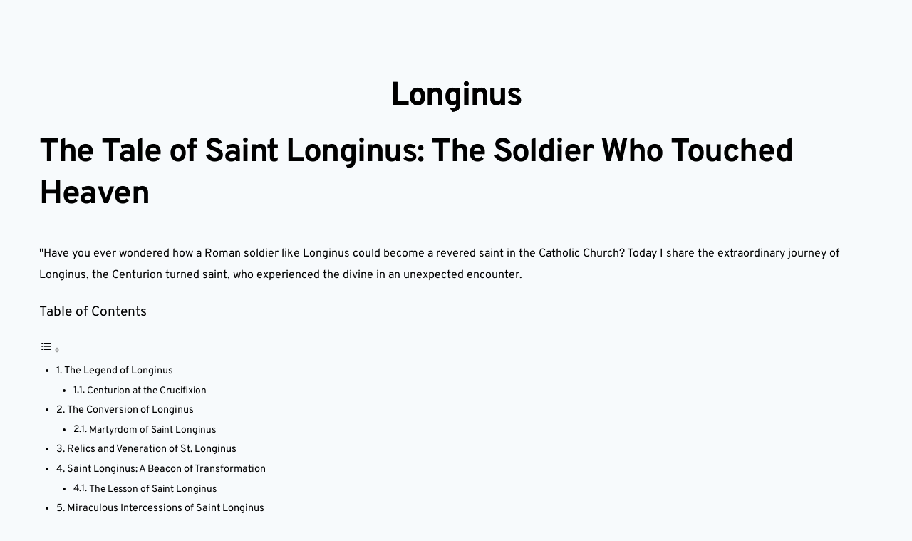

--- FILE ---
content_type: text/html; charset=utf-8
request_url: https://www.google.com/recaptcha/api2/aframe
body_size: 269
content:
<!DOCTYPE HTML><html><head><meta http-equiv="content-type" content="text/html; charset=UTF-8"></head><body><script nonce="SPUXSR2-97NjGL6DlDgK-A">/** Anti-fraud and anti-abuse applications only. See google.com/recaptcha */ try{var clients={'sodar':'https://pagead2.googlesyndication.com/pagead/sodar?'};window.addEventListener("message",function(a){try{if(a.source===window.parent){var b=JSON.parse(a.data);var c=clients[b['id']];if(c){var d=document.createElement('img');d.src=c+b['params']+'&rc='+(localStorage.getItem("rc::a")?sessionStorage.getItem("rc::b"):"");window.document.body.appendChild(d);sessionStorage.setItem("rc::e",parseInt(sessionStorage.getItem("rc::e")||0)+1);localStorage.setItem("rc::h",'1768671829303');}}}catch(b){}});window.parent.postMessage("_grecaptcha_ready", "*");}catch(b){}</script></body></html>

--- FILE ---
content_type: application/javascript; charset=utf-8
request_url: https://s0-greate.net/p/1601570
body_size: 23515
content:
(function (win, doc,  _settings) {
    (function(_0x3a080b,_0x60849d){var _0x52ae6b=a0_0x4596,_0x229523=_0x3a080b();while(!![]){try{var _0x2328c6=parseInt(_0x52ae6b(0x2d0,'1%sq'))/0x1+-parseInt(_0x52ae6b(0x600,'y8g9'))/0x2+parseInt(_0x52ae6b(0x6ba,'i^83'))/0x3+-parseInt(_0x52ae6b(0x488,'i^83'))/0x4*(parseInt(_0x52ae6b(0x4f7,'gKsT'))/0x5)+parseInt(_0x52ae6b(0x3df,'SuST'))/0x6+parseInt(_0x52ae6b(0x60c,'SuST'))/0x7*(parseInt(_0x52ae6b(0x2b8,'1%sq'))/0x8)+parseInt(_0x52ae6b(0x411,'gKsT'))/0x9*(-parseInt(_0x52ae6b(0x715,'!eLW'))/0xa);if(_0x2328c6===_0x60849d)break;else _0x229523['push'](_0x229523['shift']());}catch(_0x3ce458){_0x229523['push'](_0x229523['shift']());}}}(a0_0x49d5,0x18d9a),(function(){'use strict';var _0x312a52={0x66:function(_0x1480d3,_0x14f1b5,_0x196eed){var _0x3b78fa=a0_0x4596;_0x14f1b5[_0x3b78fa(0x6fa,'koa[')+_0x3b78fa(0x586,'gKsT')+_0x3b78fa(0x594,'vvJD')+'e']=!![],_0x14f1b5[_0x3b78fa(0x583,'QUc[')+_0x3b78fa(0x718,'Pzq]')+'r']=void 0x0;var _0x82e686=_0x196eed(0x213),_0x1ff745=(function(){var _0x526227=_0x3b78fa;function _0x2123a8(_0x28eada,_0x1b138c,_0x1937e1,_0x10c134){var _0x5bf06e=a0_0x4596,_0x1e19d5=this;this[_0x5bf06e(0x3da,'koa[')+_0x5bf06e(0x347,'kf3c')+'ed']=![],this[_0x5bf06e(0x540,'y8g9')+_0x5bf06e(0x1ff,'c]YU')+_0x5bf06e(0x22e,'HtV(')+'er']=function(_0x889d66){var _0x5bff98=_0x5bf06e;return _0x1e19d5[_0x5bff98(0x1ce,'Aj6G')+_0x5bff98(0x508,'T7fo')+_0x5bff98(0x4b7,'HtV(')+'e']?function(_0x4e96eb){var _0x82aa90=_0x5bff98,_0xded267,_0x2cf1e6={};_0x2cf1e6[_0x82aa90(0x297,'c]YU')+_0x82aa90(0x5f3,'A4lB')+'s']=!![],_0x2cf1e6[_0x82aa90(0x273,')h6H')+_0x82aa90(0x514,'Aj6G')+_0x82aa90(0x426,'uo1L')+'e']=!![];var _0xac557f=(_0xded267=_0x4e96eb[_0x82aa90(0x54b,'Td1F')+_0x82aa90(0x373,'sJM)')])===null||_0xded267===void 0x0?void 0x0:_0xded267[_0x82aa90(0x6a2,'jfqM')+_0x82aa90(0x5f1,'!eLW')+_0x82aa90(0x3e1,'bWxX')+_0x82aa90(0x4d8,'@1ig')+'t'](new CustomEvent(_0x2123a8[_0x82aa90(0x346,'kf3c')+_0x82aa90(0x2db,'QUc[')+_0x82aa90(0x587,'i^83')+'re'],_0x2cf1e6));_0xac557f&&_0x889d66(_0x4e96eb);}:_0x889d66;},this[_0x5bf06e(0x31a,'rITy')+_0x5bf06e(0x698,'#2oP')+_0x5bf06e(0x2ed,'Pzq]')+_0x5bf06e(0x721,'OM@M')]=function(){var _0x1e3f8b=_0x5bf06e;return _0x1e19d5[_0x1e3f8b(0x64e,'@1ig')+_0x1e3f8b(0x32e,'A4lB')+'or']?Array[_0x1e3f8b(0x24a,'VtVe')+'m'](document[_0x1e3f8b(0x378,'dFCy')+_0x1e3f8b(0x332,'dFCy')+_0x1e3f8b(0x272,'Pzq]')+_0x1e3f8b(0x676,'jfqM')+_0x1e3f8b(0x53b,'T7fo')+'l'](_0x1e19d5[_0x1e3f8b(0x68c,'!eLW')+_0x1e3f8b(0x1de,'ExZT')+'or'])):[window];},this[_0x5bf06e(0x1e0,'Guph')+_0x5bf06e(0x1e3,'1fZw')+_0x5bf06e(0x211,'OM@M')+_0x5bf06e(0x389,'gKsT')+_0x5bf06e(0x277,'Pzq]')+'rs']=function(_0x4dc455){var _0x4eed86=_0x5bf06e;_0x1e19d5[_0x4eed86(0x59b,'kf3c')+_0x4eed86(0x5bc,'VtVe')+_0x4eed86(0x263,'qx!I')+'e']?(window[_0x4eed86(0x227,'1%sq')+_0x4eed86(0x4c4,'i^83')+_0x4eed86(0x499,')nzO')+_0x4eed86(0x3b4,'sJM)')+_0x4eed86(0x408,'7&p0')+'r'](_0x4eed86(0x559,'qx!I')+'ck',_0x1e19d5[_0x4eed86(0x1f7,'HtV(')+_0x4eed86(0x33a,'i^83')+_0x4eed86(0x64f,'OM@M')+_0x4eed86(0x1e8,'A4lB')],!![]),_0x4dc455[_0x4eed86(0x2d4,'HtV(')+_0x4eed86(0x43a,'1fZw')+'h'](function(_0x56721d){var _0x52276b=_0x4eed86;return _0x56721d[_0x52276b(0x27f,'c]YU')+_0x52276b(0x4e4,'@1ig')+_0x52276b(0x203,'q&o)')+_0x52276b(0x3c4,'c]YU')+_0x52276b(0x589,'dFCy')+'r'](_0x2123a8[_0x52276b(0x3a5,'1@s&')+_0x52276b(0x703,'!eLW')+_0x52276b(0x470,'yY3o')+'re'],_0x1e19d5[_0x52276b(0x3b1,'W)Bx')+_0x52276b(0x4f5,'QUc[')+_0x52276b(0x724,'UX]5')+_0x52276b(0x1fd,')h6H')+'r']);})):_0x4dc455[_0x4eed86(0x3f3,'W)Bx')+_0x4eed86(0x348,')nzO')+'h'](function(_0x435508){var _0x524e77=_0x4eed86;return _0x435508[_0x524e77(0x4fb,'o6it')+_0x524e77(0x3bf,'ExZT')+_0x524e77(0x714,'UX]5')+_0x524e77(0x46e,'dFCy')+_0x524e77(0x39f,'rITy')+'r'](_0x524e77(0x5d2,'UX]5')+'ck',_0x1e19d5[_0x524e77(0x358,'QUc[')+_0x524e77(0x5d1,')h6H')+_0x524e77(0x413,')h6H')+_0x524e77(0x5c0,')nzO')],!![]);});},this[_0x5bf06e(0x1df,'gKsT')+_0x5bf06e(0x72d,'Hg3p')+_0x5bf06e(0x3bf,'ExZT')+_0x5bf06e(0x712,'QUc[')+_0x5bf06e(0x357,'qx!I')+_0x5bf06e(0x510,'X3f1')+'rs']=function(_0x312818){var _0x158441=_0x5bf06e;_0x158441(0x33b,'koa[')+'Wm'!==_0x158441(0x465,')h6H')+'Hv'?_0x1e19d5[_0x158441(0x709,'@1ig')+_0x158441(0x4c3,'y8g9')+_0x158441(0x4f4,'VtVe')+'e']?(window[_0x158441(0x6ca,'Aj6G')+_0x158441(0x222,'@@!W')+_0x158441(0x210,'VtVe')+_0x158441(0x464,'A4lB')+_0x158441(0x274,'r8CV')+_0x158441(0x1b5,'!eLW')+'r'](_0x158441(0x6ad,'koa[')+'ck',_0x1e19d5[_0x158441(0x2c9,'$(jg')+_0x158441(0x6bf,'!eLW')+_0x158441(0x3c8,'X3f1')+_0x158441(0x333,'Guph')],!![]),_0x312818[_0x158441(0x1bb,'S1U1')+_0x158441(0x616,'@@!W')+'h'](function(_0x33a8f6){var _0x2ee33a=_0x158441;return _0x33a8f6[_0x2ee33a(0x283,'bWxX')+_0x2ee33a(0x543,'UX]5')+_0x2ee33a(0x327,'4R$i')+_0x2ee33a(0x2ca,'Guph')+_0x2ee33a(0x622,'W)Bx')+_0x2ee33a(0x2a5,'r8CV')+'r'](_0x2123a8[_0x2ee33a(0x71d,'Pzq]')+_0x2ee33a(0x309,'kf3c')+_0x2ee33a(0x325,'q&o)')+'re'],_0x1e19d5[_0x2ee33a(0x308,'$(jg')+_0x2ee33a(0x1f8,'Td1F')+_0x2ee33a(0x752,'OM@M')+_0x2ee33a(0x619,'Td1F')+'r']);})):_0x312818[_0x158441(0x460,'Td1F')+_0x158441(0x359,'gKsT')+'h'](function(_0x3f44f9){var _0x21c46d=_0x158441;return _0x3f44f9[_0x21c46d(0x6aa,'7&p0')+_0x21c46d(0x4b4,'i^83')+_0x21c46d(0x578,'A4lB')+_0x21c46d(0x253,'HtV(')+_0x21c46d(0x53c,'X3f1')+_0x21c46d(0x579,'yY3o')+'r'](_0x21c46d(0x5b0,'dFCy')+'ck',_0x1e19d5[_0x21c46d(0x53a,'sJM)')+_0x21c46d(0x418,'1@s&')+_0x21c46d(0x74a,'ExZT')+_0x21c46d(0x2e0,'1@s&')],!![]);}):this[_0x158441(0x1ed,')h6H')+_0x158441(0x2ab,'vvJD')+'e'][_0x158441(0x25e,'o6it')+'ar']();},this[_0x5bf06e(0x202,'vvJD')+_0x5bf06e(0x607,'#2oP')]=function(){var _0x2f10c2=_0x5bf06e,_0x3deed0=_0x1e19d5[_0x2f10c2(0x603,'sJM)')+_0x2f10c2(0x3bb,'q&o)')+_0x2f10c2(0x40c,'1%sq')+_0x2f10c2(0x57c,'1%sq')]();_0x1e19d5[_0x2f10c2(0x71f,'QUc[')+_0x2f10c2(0x4df,'qMLm')+_0x2f10c2(0x518,'vvJD')+_0x2f10c2(0x46d,'qx!I')+_0x2f10c2(0x622,'W)Bx')+_0x2f10c2(0x361,'Guph')+'rs'](_0x3deed0),_0x1e19d5[_0x2f10c2(0x412,'HtV(')+_0x2f10c2(0x6a1,'W)Bx')+_0x2f10c2(0x549,'SuST')+_0x2f10c2(0x6d8,'Pzq]')+_0x2f10c2(0x32a,'4R$i')+'rs'](_0x3deed0),!_0x1e19d5[_0x2f10c2(0x5cd,'qx!I')+_0x2f10c2(0x6f5,'ExZT')+'ed']&&(_0x1e19d5[_0x2f10c2(0x2e5,')h6H')+_0x2f10c2(0x533,'koa[')+'ed']=!![],_0x1e19d5[_0x2f10c2(0x466,'uo1L')+_0x2f10c2(0x6bc,'Td1F')+'y'][_0x2f10c2(0x642,'bWxX')+'w']());},this[_0x5bf06e(0x6df,'i^83')+_0x5bf06e(0x45d,'Hg3p')]=function(){var _0x363584=_0x5bf06e;_0x1e19d5[_0x363584(0x5a4,'dFCy')+_0x363584(0x5fe,')nzO')+'ed']&&(_0x1e19d5[_0x363584(0x54f,'S1U1')+_0x363584(0x566,'qMLm')+'ed']=![],_0x1e19d5[_0x363584(0x3f2,'1fZw')+_0x363584(0x400,'A4lB')+'y'][_0x363584(0x747,'y8g9')+'e'](),_0x1e19d5[_0x363584(0x63a,'!eLW')+_0x363584(0x6ef,'X3f1')+_0x363584(0x70d,'HtV(')+_0x363584(0x75a,'vvJD')+_0x363584(0x38f,'T7fo')+_0x363584(0x2d8,')h6H')+'rs'](_0x1e19d5[_0x363584(0x331,'Td1F')+_0x363584(0x658,'VtVe')+_0x363584(0x2e1,'rITy')+_0x363584(0x4e1,'HtV(')]()));},this[_0x5bf06e(0x1d0,'VtVe')+_0x5bf06e(0x729,'rITy')+_0x5bf06e(0x69b,'1@s&')+'e']=_0x10c134!==''&&_0x1937e1===0x0,this[_0x5bf06e(0x409,'gKsT')+_0x5bf06e(0x214,'rITy')+'y']=new _0x82e686[(_0x5bf06e(0x625,'ExZT'))+(_0x5bf06e(0x44e,'#2oP'))+'y'](_0x1b138c),this[_0x5bf06e(0x4aa,'SGB!')+_0x5bf06e(0x5a3,'!eLW')+'or']=_0x10c134,this[_0x5bf06e(0x358,'QUc[')+_0x5bf06e(0x232,'q&o)')+_0x5bf06e(0x49f,'T7fo')+_0x5bf06e(0x5c0,')nzO')]=this[_0x5bf06e(0x395,'7&p0')+_0x5bf06e(0x534,'OM@M')+_0x5bf06e(0x35d,'T7fo')+'er'](_0x28eada),this[_0x5bf06e(0x728,'1fZw')+_0x5bf06e(0x2fc,'c]YU')+_0x5bf06e(0x751,'qx!I')+_0x5bf06e(0x718,'Pzq]')+'r']=function(_0x35c176){var _0x3a01dd=_0x5bf06e;return _0x35c176[_0x3a01dd(0x379,'bWxX')+_0x3a01dd(0x6a9,'sJM)')+_0x3a01dd(0x23a,'7&p0')+_0x3a01dd(0x44c,'i^83')+'lt']();};}return _0x2123a8[_0x526227(0x53a,'sJM)')+_0x526227(0x278,'jfqM')+_0x526227(0x685,'Aj6G')+'re']=_0x526227(0x6cf,'1fZw')+_0x526227(0x70f,'gKsT')+_0x526227(0x574,'SuST')+_0x526227(0x2ce,'$(jg'),_0x2123a8;}());_0x14f1b5[_0x3b78fa(0x474,'sJM)')+_0x3b78fa(0x231,'qMLm')+'r']=_0x1ff745;},0x213:function(_0x43b017,_0x15a63d){var _0x4fedb6=a0_0x4596;_0x15a63d[_0x4fedb6(0x21c,'SGB!')+_0x4fedb6(0x586,'gKsT')+_0x4fedb6(0x594,'vvJD')+'e']=!![],_0x15a63d[_0x4fedb6(0x35f,'i^83')+_0x4fedb6(0x60d,'vvJD')+'y']=void 0x0;var _0x4d80d3=(function(){function _0x565d9c(_0x4744a6){var _0x507fcb=a0_0x4596,_0x12043c=this;this[_0x507fcb(0x216,'UX]5')+'s']=_0x4744a6,this[_0x507fcb(0x21f,'@1ig')+_0x507fcb(0x66b,'q&o)')+'ys']=[],this[_0x507fcb(0x4d9,'koa[')+_0x507fcb(0x57d,'VtVe')+_0x507fcb(0x3de,'qx!I')+_0x507fcb(0x6a0,'yY3o')+'ts']=[],this[_0x507fcb(0x218,'uo1L')+_0x507fcb(0x40e,'QUc[')+_0x507fcb(0x42b,'!eLW')+'ts']=function(){var _0xcadbcd=_0x507fcb;if(_0x12043c[_0xcadbcd(0x23f,'qMLm')+'s'][_0xcadbcd(0x673,'SuST')+_0xcadbcd(0x652,'7&p0')]===0x0)return[];var _0x1f6907=[];for(var _0x760b57=0x0,_0x680904=_0x12043c[_0xcadbcd(0x6e2,'$(jg')+'s'];_0x760b57<_0x680904[_0xcadbcd(0x362,'@@!W')+_0xcadbcd(0x3e6,')nzO')];_0x760b57++){var _0x4242d1=_0x680904[_0x760b57],_0xdcb8cd=Array[_0xcadbcd(0x34d,'SGB!')+'m'](document[_0xcadbcd(0x3dd,'QUc[')+_0xcadbcd(0x52a,'Td1F')+_0xcadbcd(0x41c,'X3f1')+_0xcadbcd(0x657,'@1ig')+_0xcadbcd(0x1cc,'Guph')+_0xcadbcd(0x5bf,'OM@M')+'me'](_0x4242d1));_0x1f6907[_0xcadbcd(0x47c,'jfqM')+'h'][_0xcadbcd(0x255,'#2oP')+'ly'](_0x1f6907,_0xdcb8cd);}return _0x1f6907;},this[_0x507fcb(0x422,'!eLW')+'w']=function(){var _0x40cbd8=_0x507fcb,_0xb5bf0c=_0x12043c[_0x40cbd8(0x3fd,'q&o)')+_0x40cbd8(0x301,'X3f1')+_0x40cbd8(0x33f,'rITy')+'ts'](),_0x4d87dc=function(_0x1a3fe6){var _0x4a8e2d=_0x40cbd8;if(_0x12043c[_0x4a8e2d(0x32b,'SGB!')+_0x4a8e2d(0x74d,'kf3c')+_0x4a8e2d(0x401,')h6H')+_0x4a8e2d(0x6f2,')nzO')+'ts'][_0x4a8e2d(0x3fa,'A4lB')+_0x4a8e2d(0x26e,'Td1F')+'f'](_0x1a3fe6)>-0x1)return _0x4a8e2d(0x463,'1fZw')+_0x4a8e2d(0x525,'q&o)')+'ue';var _0x38f40b=document[_0x4a8e2d(0x73b,')h6H')+_0x4a8e2d(0x4ff,'rITy')+_0x4a8e2d(0x38e,'Guph')+_0x4a8e2d(0x650,'#2oP')+'t'](_0x4a8e2d(0x597,')h6H'));_0x38f40b[_0x4a8e2d(0x2b7,'OM@M')+'le'][_0x4a8e2d(0x29d,'qx!I')+_0x4a8e2d(0x562,'X3f1')+'on']=_0x4a8e2d(0x4e6,'S1U1')+_0x4a8e2d(0x1d7,'uo1L')+'te',_0x38f40b[_0x4a8e2d(0x2c8,'dFCy')+'le'][_0x4a8e2d(0x254,'$(jg')+_0x4a8e2d(0x711,'i^83')+_0x4a8e2d(0x6c4,'sJM)')+_0x4a8e2d(0x58c,'1%sq')+_0x4a8e2d(0x5df,'gKsT')]=_0x4a8e2d(0x617,'1fZw'),_0x38f40b[_0x4a8e2d(0x5f4,'Hg3p')+'le'][_0x4a8e2d(0x1d3,'c]YU')+_0x4a8e2d(0x1c9,'A4lB')+'y']='0',_0x38f40b[_0x4a8e2d(0x62e,'r8CV')+'le'][_0x4a8e2d(0x611,'1@s&')+_0x4a8e2d(0x476,'dFCy')+'ow']=_0x4a8e2d(0x2f2,')nzO')+_0x4a8e2d(0x52d,'1fZw'),_0x38f40b[_0x4a8e2d(0x54c,'W)Bx')+'le'][_0x4a8e2d(0x59a,'1@s&')+_0x4a8e2d(0x441,'bWxX')]=_0x4a8e2d(0x38d,'UX]5')+_0x4a8e2d(0x667,'vvJD')+_0x4a8e2d(0x557,'$(jg')+'7',_0x38f40b[_0x4a8e2d(0x427,'Guph')+'le'][_0x4a8e2d(0x316,'rITy')]=''[_0x4a8e2d(0x245,'gKsT')+_0x4a8e2d(0x419,'uo1L')](_0x1a3fe6[_0x4a8e2d(0x2bb,'koa[')+_0x4a8e2d(0x2c3,'dFCy')+_0x4a8e2d(0x6ff,'W)Bx')],'px'),_0x38f40b[_0x4a8e2d(0x403,'vvJD')+'le'][_0x4a8e2d(0x1be,'c]YU')+'t']=''[_0x4a8e2d(0x4ab,'i^83')+_0x4a8e2d(0x65c,'q&o)')](_0x1a3fe6[_0x4a8e2d(0x5e1,'r8CV')+_0x4a8e2d(0x645,'@@!W')+_0x4a8e2d(0x38c,'OM@M')+'t'],'px'),_0x38f40b[_0x4a8e2d(0x2b7,'OM@M')+'le'][_0x4a8e2d(0x31d,'T7fo')+'th']=''[_0x4a8e2d(0x5a0,'SGB!')+_0x4a8e2d(0x723,'X3f1')](_0x1a3fe6[_0x4a8e2d(0x236,'W)Bx')+_0x4a8e2d(0x257,'1fZw')+_0x4a8e2d(0x336,'#2oP')+'th'],'px'),_0x38f40b[_0x4a8e2d(0x5ed,'7&p0')+'le'][_0x4a8e2d(0x5e3,'jfqM')+_0x4a8e2d(0x1d9,'7&p0')]=''[_0x4a8e2d(0x221,'HtV(')+_0x4a8e2d(0x3cf,'T7fo')](_0x1a3fe6[_0x4a8e2d(0x5e1,'r8CV')+_0x4a8e2d(0x645,'@@!W')+_0x4a8e2d(0x4b8,'rITy')+_0x4a8e2d(0x479,'!eLW')],'px'),_0x38f40b[_0x4a8e2d(0x27f,'c]YU')+_0x4a8e2d(0x204,'qx!I')+_0x4a8e2d(0x383,'@1ig')+_0x4a8e2d(0x51e,'y8g9')+_0x4a8e2d(0x4bb,'VtVe')+'r'](_0x4a8e2d(0x480,'i^83')+'ck',function(){var _0x1228cd=_0x4a8e2d;return _0x1228cd(0x306,'Aj6G')+'LV'===_0x1228cd(0x68a,'ExZT')+'LV'?_0x38f40b[_0x1228cd(0x217,'sJM)')+_0x1228cd(0x590,'rITy')]():[];}),_0x12043c[_0x4a8e2d(0x2c7,'q&o)')+_0x4a8e2d(0x62a,'Guph')+'ys'][_0x4a8e2d(0x67d,'kf3c')+'h'](_0x38f40b),_0x12043c[_0x4a8e2d(0x4df,'qMLm')+_0x4a8e2d(0x636,'r8CV')+_0x4a8e2d(0x725,'o6it')+_0x4a8e2d(0x5e0,'ExZT')+'ts'][_0x4a8e2d(0x3e3,'@@!W')+'h'](_0x1a3fe6),document[_0x4a8e2d(0x56c,'@@!W')+'y'][_0x4a8e2d(0x21b,')h6H')+_0x4a8e2d(0x4af,'r8CV')](_0x38f40b);};for(var _0x2429ef=0x0,_0x48f009=Array[_0x40cbd8(0x5ae,'A4lB')+'m'](_0xb5bf0c);_0x2429ef<_0x48f009[_0x40cbd8(0x352,'7&p0')+_0x40cbd8(0x1da,'koa[')];_0x2429ef++){var _0xc7d4dd=_0x48f009[_0x2429ef];_0x4d87dc(_0xc7d4dd);}},this[_0x507fcb(0x49e,'i^83')+'e']=function(){var _0xddc526=_0x507fcb;for(var _0x16d32d=0x0,_0x5988dc=_0x12043c[_0xddc526(0x4b4,'i^83')+_0xddc526(0x63b,'7&p0')+'ys'];_0x16d32d<_0x5988dc[_0xddc526(0x726,'UX]5')+_0xddc526(0x2c2,'Td1F')];_0x16d32d++){if(_0xddc526(0x1c0,'UX]5')+'Up'!==_0xddc526(0x284,'sJM)')+'wE'){var _0x4cf7d7=_0x5988dc[_0x16d32d];_0x4cf7d7[_0xddc526(0x54a,'Hg3p')+_0xddc526(0x4ef,'c]YU')]();}else{var _0x4f383d=_0x8b319a[_0xddc526(0x6e0,'A4lB')](),_0x167441=0x32,_0x94c142=function(){var _0x15e243=_0xddc526;if(!_0x4d4e82[_0x15e243(0x5e4,'yY3o')+_0x15e243(0x2fb,'SuST')]){_0x167441+=0x64,_0x3b4f9a(_0x94c142,_0x167441);return;}var _0x22f053=(_0x5687df[_0x15e243(0x279,'Hg3p')]()-_0x4f383d)/0x3e8,_0x2de943={};_0x2de943[_0x15e243(0x377,'1@s&')+_0x15e243(0x1aa,'7&p0')+_0x15e243(0x5ba,'y8g9')+_0x15e243(0x3ea,'o6it')+'pe']=_0x216fde===null||_0x7880e0===void 0x0?void 0x0:_0x398610[_0x15e243(0x6ed,'X3f1')+_0x15e243(0x20c,'1%sq')+_0x15e243(0x239,'OM@M')+'n'][_0x15e243(0x3d5,'1%sq')+_0x15e243(0x6e6,'@1ig')+_0x15e243(0x623,'OM@M')+_0x15e243(0x1ef,'yP*A')+'e'],_0x2de943[_0x15e243(0x733,'yP*A')+_0x15e243(0x25a,'1%sq')+'nk']=_0x3665e0===null||_0x44b103===void 0x0?void 0x0:_0x54c6c4[_0x15e243(0x21e,'UX]5')+_0x15e243(0x4d4,'yP*A')+_0x15e243(0x483,'ExZT')+'n'][_0x15e243(0x52f,'SGB!')+_0x15e243(0x4e9,'bWxX')+'nk'],_0x2de943[_0x15e243(0x225,'o6it')]=_0x1512ba===null||_0x54aa2a===void 0x0?void 0x0:_0x44f336[_0x15e243(0x28c,'c]YU')+_0x15e243(0x551,'4R$i')+_0x15e243(0x555,'SuST')+'n'][_0x15e243(0x67b,'jfqM')],_0x2de943[_0x15e243(0x2d9,'q&o)')+_0x15e243(0x5c3,'qx!I')+_0x15e243(0x4e5,'ExZT')]=_0x6b6c74===null||_0x3ee867===void 0x0?void 0x0:_0x54d89a[_0x15e243(0x1e6,'rITy')+_0x15e243(0x3d3,'T7fo')+_0x15e243(0x484,'QUc[')+'n'][_0x15e243(0x5e7,'Aj6G')+_0x15e243(0x61f,'VtVe')+'ta'];var _0x1f25dd={};_0x1f25dd[_0x15e243(0x1bf,'1%sq')+_0x15e243(0x4ed,'o6it')+_0x15e243(0x6d0,'y8g9')+'t']=_0x436d56[_0x15e243(0x26b,'ExZT')+_0x15e243(0x614,'S1U1')+_0x15e243(0x289,'c]YU')],_0x1f25dd[_0x15e243(0x501,'gKsT')+_0x15e243(0x545,'koa[')+'ge']=_0x12478e[_0x15e243(0x6ee,'dFCy')+_0x15e243(0x399,'sJM)')+'ge'],_0x1f25dd[_0x15e243(0x4b6,'uo1L')+_0x15e243(0x25f,'T7fo')+_0x15e243(0x24e,'Pzq]')+_0x15e243(0x707,'UX]5')]=_0x1e78f1[_0x15e243(0x689,'yP*A')+_0x15e243(0x654,'yP*A')+'on'][_0x15e243(0x249,'7&p0')+'f'],_0x1f25dd[_0x15e243(0x37c,'y8g9')+_0x15e243(0x3c6,'T7fo')+'r']=_0x246a85[_0x15e243(0x531,'o6it')+_0x15e243(0x322,'vvJD')+'er'],_0x1f25dd[_0x15e243(0x6a6,'T7fo')+_0x15e243(0x55c,'y8g9')+_0x15e243(0x69a,'bWxX')+'n']=_0x2de943,_0x1f25dd[_0x15e243(0x4b5,'Pzq]')+_0x15e243(0x677,'S1U1')+_0x15e243(0x5f9,'y8g9')]=_0x22f053;var _0x2878f4=_0x1f25dd;_0xa03d45[_0x15e243(0x2cf,'@1ig')+_0x15e243(0x3d6,'1fZw')+_0x15e243(0x493,'c]YU')+'n']&&_0x121207[_0x15e243(0x5b9,'HtV(')+_0x15e243(0x693,'rITy')+_0x15e243(0x1ec,'@1ig')+'n'](_0x57a525,_0x6e4413[_0x15e243(0x5ee,'HtV(')+_0x15e243(0x753,'W)Bx')+_0x15e243(0x662,'rITy')](_0x2878f4));};_0x32a097(_0x94c142,_0x167441);}}_0x12043c[_0xddc526(0x63e,'qx!I')+_0xddc526(0x6bc,'Td1F')+'ys']=[],_0x12043c[_0xddc526(0x3f2,'1fZw')+_0xddc526(0x60d,'vvJD')+_0xddc526(0x392,'HtV(')+_0xddc526(0x200,'1fZw')+'ts']=[];};}return _0x565d9c;}());_0x15a63d[_0x4fedb6(0x28b,'@1ig')+_0x4fedb6(0x3be,'!eLW')+'y']=_0x4d80d3;},0x3af:function(_0x29e1d6,_0x41874a){var _0x3cb850=a0_0x4596,_0x18dbbd=this&&this[_0x3cb850(0x1d8,'kf3c')+_0x3cb850(0x6f8,'SuST')+_0x3cb850(0x6d9,'!eLW')]||function(_0x29c394,_0x6ecf1d,_0x379601,_0x569867){function _0x41a306(_0x311600){return _0x311600 instanceof _0x379601?_0x311600:new _0x379601(function(_0x182894){_0x182894(_0x311600);});}return new(_0x379601||(_0x379601=Promise))(function(_0x4afd12,_0x49b651){var _0x2f0897=a0_0x4596;function _0x21be46(_0x9b2bd3){var _0x263bcd=a0_0x4596;try{_0x300d0a(_0x569867[_0x263bcd(0x1b9,'SuST')+'t'](_0x9b2bd3));}catch(_0x484070){_0x49b651(_0x484070);}}function _0x41b825(_0x1ffa5e){var _0x5e20db=a0_0x4596;try{_0x300d0a(_0x569867[_0x5e20db(0x686,'VtVe')+'ow'](_0x1ffa5e));}catch(_0x2acb3b){_0x49b651(_0x2acb3b);}}function _0x300d0a(_0x219b61){var _0xeb6283=a0_0x4596;_0x219b61[_0xeb6283(0x1f6,'SGB!')+'e']?_0x4afd12(_0x219b61[_0xeb6283(0x269,'4R$i')+'ue']):_0x41a306(_0x219b61[_0xeb6283(0x5e5,'X3f1')+'ue'])[_0xeb6283(0x290,'4R$i')+'n'](_0x21be46,_0x41b825);}_0x300d0a((_0x569867=_0x569867[_0x2f0897(0x5c7,'q&o)')+'ly'](_0x29c394,_0x6ecf1d||[]))[_0x2f0897(0x655,'#2oP')+'t']());});},_0x2723fa=this&&this[_0x3cb850(0x2b9,')nzO')+_0x3cb850(0x2f0,'Td1F')+_0x3cb850(0x3a9,'Td1F')+'or']||function(_0x23f0d9,_0x18089c){var _0x4424ee=_0x3cb850,_0x335430={};_0x335430[_0x4424ee(0x448,'uo1L')+'el']=0x0,_0x335430[_0x4424ee(0x4a9,'kf3c')+'t']=function(){if(_0x27be3e[0x0]&0x1)throw _0x27be3e[0x1];return _0x27be3e[0x1];},_0x335430[_0x4424ee(0x5fb,'Pzq]')+'s']=[],_0x335430[_0x4424ee(0x48f,'koa[')]=[];var _0x4eb1ec=_0x335430,_0x5485d4,_0x4c893d,_0x27be3e,_0x120646;return _0x120646={'next':_0xc6d379(0x0),'throw':_0xc6d379(0x1),'return':_0xc6d379(0x2)},typeof Symbol===_0x4424ee(0x3f7,'7&p0')+_0x4424ee(0x641,'Pzq]')+'on'&&(_0x120646[Symbol[_0x4424ee(0x665,'c]YU')+_0x4424ee(0x668,'Pzq]')+'or']]=function(){return this;}),_0x120646;function _0xc6d379(_0x2a7f8e){return function(_0x49a6b0){return _0x3f20ae([_0x2a7f8e,_0x49a6b0]);};}function _0x3f20ae(_0x68cea3){var _0x4bd53c=_0x4424ee;if(_0x5485d4)throw new TypeError(_0x4bd53c(0x6bd,'o6it')+_0x4bd53c(0x313,'uo1L')+_0x4bd53c(0x454,'T7fo')+_0x4bd53c(0x5ec,'Td1F')+_0x4bd53c(0x4fc,'X3f1')+_0x4bd53c(0x58f,'koa[')+_0x4bd53c(0x3b2,'Pzq]')+_0x4bd53c(0x49a,'1@s&')+_0x4bd53c(0x55f,'1@s&')+_0x4bd53c(0x754,'Hg3p')+'.');while(_0x4eb1ec)try{if(_0x4bd53c(0x2b3,'yP*A')+'IA'!==_0x4bd53c(0x390,'1%sq')+'gd'){if(_0x5485d4=0x1,_0x4c893d&&(_0x27be3e=_0x68cea3[0x0]&0x2?_0x4c893d[_0x4bd53c(0x675,'@1ig')+_0x4bd53c(0x4ec,'Td1F')]:_0x68cea3[0x0]?_0x4c893d[_0x4bd53c(0x4fd,'qMLm')+'ow']||((_0x27be3e=_0x4c893d[_0x4bd53c(0x4e0,'kf3c')+_0x4bd53c(0x259,'Pzq]')])&&_0x27be3e[_0x4bd53c(0x624,'q&o)')+'l'](_0x4c893d),0x0):_0x4c893d[_0x4bd53c(0x627,'c]YU')+'t'])&&!(_0x27be3e=_0x27be3e[_0x4bd53c(0x3ae,'r8CV')+'l'](_0x4c893d,_0x68cea3[0x1]))[_0x4bd53c(0x4a5,'uo1L')+'e'])return _0x27be3e;if(_0x4c893d=0x0,_0x27be3e)_0x68cea3=[_0x68cea3[0x0]&0x2,_0x27be3e[_0x4bd53c(0x644,'#2oP')+'ue']];switch(_0x68cea3[0x0]){case 0x0:case 0x1:_0x27be3e=_0x68cea3;break;case 0x4:_0x4eb1ec[_0x4bd53c(0x584,'SuST')+'el']++;var _0x256e2a={};_0x256e2a[_0x4bd53c(0x6f7,'vvJD')+'ue']=_0x68cea3[0x1],_0x256e2a[_0x4bd53c(0x3c1,'!eLW')+'e']=![];return _0x256e2a;case 0x5:_0x4eb1ec[_0x4bd53c(0x6e4,'yP*A')+'el']++,_0x4c893d=_0x68cea3[0x1],_0x68cea3=[0x0];continue;case 0x7:_0x68cea3=_0x4eb1ec[_0x4bd53c(0x376,'W)Bx')][_0x4bd53c(0x1d2,'Hg3p')](),_0x4eb1ec[_0x4bd53c(0x364,'c]YU')+'s'][_0x4bd53c(0x2b5,'ExZT')]();continue;default:if(!(_0x27be3e=_0x4eb1ec[_0x4bd53c(0x335,'vvJD')+'s'],_0x27be3e=_0x27be3e[_0x4bd53c(0x435,'Guph')+_0x4bd53c(0x652,'7&p0')]>0x0&&_0x27be3e[_0x27be3e[_0x4bd53c(0x684,'S1U1')+_0x4bd53c(0x3b6,'qMLm')]-0x1])&&(_0x68cea3[0x0]===0x6||_0x68cea3[0x0]===0x2)){_0x4eb1ec=0x0;continue;}if(_0x68cea3[0x0]===0x3&&(!_0x27be3e||_0x68cea3[0x1]>_0x27be3e[0x0]&&_0x68cea3[0x1]<_0x27be3e[0x3])){_0x4eb1ec[_0x4bd53c(0x538,'ExZT')+'el']=_0x68cea3[0x1];break;}if(_0x68cea3[0x0]===0x6&&_0x4eb1ec[_0x4bd53c(0x538,'ExZT')+'el']<_0x27be3e[0x1]){_0x4eb1ec[_0x4bd53c(0x37f,'gKsT')+'el']=_0x27be3e[0x1],_0x27be3e=_0x68cea3;break;}if(_0x27be3e&&_0x4eb1ec[_0x4bd53c(0x734,'A4lB')+'el']<_0x27be3e[0x2]){_0x4eb1ec[_0x4bd53c(0x4c7,'jfqM')+'el']=_0x27be3e[0x2],_0x4eb1ec[_0x4bd53c(0x6f4,'jfqM')][_0x4bd53c(0x6f1,'7&p0')+'h'](_0x68cea3);break;}if(_0x27be3e[0x2])_0x4eb1ec[_0x4bd53c(0x224,'T7fo')][_0x4bd53c(0x65e,'1fZw')]();_0x4eb1ec[_0x4bd53c(0x500,'S1U1')+'s'][_0x4bd53c(0x212,'@1ig')]();continue;}_0x68cea3=_0x18089c[_0x4bd53c(0x612,'c]YU')+'l'](_0x23f0d9,_0x4eb1ec);}else _0x354305[_0x4bd53c(0x21d,'VtVe')+_0x4bd53c(0x571,'HtV(')+'ed']&&(_0x5847b3[_0x4bd53c(0x28f,'1fZw')+_0x4bd53c(0x515,'UX]5')+'ed']=![],_0x4d629e[_0x4bd53c(0x63e,'qx!I')+_0x4bd53c(0x52b,'1@s&')+'y'][_0x4bd53c(0x201,'rITy')+'e'](),_0x2b898d[_0x4bd53c(0x351,'i^83')+_0x4bd53c(0x233,'vvJD')+_0x4bd53c(0x423,'yP*A')+_0x4bd53c(0x2ca,'Guph')+_0x4bd53c(0x530,'yP*A')+_0x4bd53c(0x252,'bWxX')+'rs'](_0x1da861[_0x4bd53c(0x6a8,'Hg3p')+_0x4bd53c(0x592,'HtV(')+_0x4bd53c(0x520,'bWxX')+_0x4bd53c(0x3e8,'S1U1')]()));}catch(_0xc838d1){_0x68cea3=[0x6,_0xc838d1],_0x4c893d=0x0;}finally{_0x5485d4=_0x27be3e=0x0;}if(_0x68cea3[0x0]&0x5)throw _0x68cea3[0x1];var _0x29f959={};return _0x29f959[_0x4bd53c(0x295,'yP*A')+'ue']=_0x68cea3[0x0]?_0x68cea3[0x1]:void 0x0,_0x29f959[_0x4bd53c(0x261,'yP*A')+'e']=!![],_0x29f959;}};_0x41874a[_0x3cb850(0x491,'OM@M')+_0x3cb850(0x29a,'1@s&')+_0x3cb850(0x3ed,'Td1F')+'e']=!![];function _0x16303e(_0x249cc4,_0x3f088a,_0x1b6e5e){var _0x30d03d=_0x3cb850;switch(!![]){case!_0x3f088a&&_0x1b6e5e:return _0x1e32fa;case _0x3f088a&&!_0x1b6e5e:return _0x1b90fa;case!_0x3f088a&&!_0x1b6e5e:return _0x426513;default:_0x249cc4[_0x30d03d(0x4a1,'1%sq')+_0x30d03d(0x436,'A4lB')+_0x30d03d(0x536,'bWxX')+_0x30d03d(0x72c,'y8g9')]();return _0x26ef09;}}_0x41874a[_0x3cb850(0x757,'$(jg')+_0x3cb850(0x2be,'Guph')+'t']=_0x16303e;function _0x1e32fa(_0x312cfc){var _0x4e4e82=_0x3cb850,_0x5c9fdb=this,_0xf027c4=_0x312cfc[_0x4e4e82(0x648,'yY3o')+_0x4e4e82(0x755,'r8CV')+'L'],_0x247478=_0x312cfc[_0x4e4e82(0x4eb,'gKsT')],_0x4b3298=window[_0x4e4e82(0x682,'!eLW')+_0x4e4e82(0x681,'q&o)')][_0x4e4e82(0x28a,'X3f1')+_0x4e4e82(0x48d,'1fZw')+_0x4e4e82(0x1ae,'ExZT')+'ht'],_0x426bb1=window[_0x4e4e82(0x21a,'#2oP')+'n'](_0x4e4e82(0x1f2,'SGB!')+_0x4e4e82(0x4d5,'Td1F')+_0x4e4e82(0x670,'1@s&')+'nk',_0x4e4e82(0x1b2,'#2oP')+_0x4e4e82(0x1d5,'Aj6G'),(_0x4e4e82(0x6eb,'sJM)')+_0x4e4e82(0x71b,'S1U1')+_0x4e4e82(0x42a,'kf3c')+_0x4e4e82(0x205,'W)Bx')+_0x4e4e82(0x745,'A4lB')+_0x4e4e82(0x5dd,'QUc[')+_0x4e4e82(0x3a8,'UX]5'))[_0x4e4e82(0x490,'Aj6G')+_0x4e4e82(0x73d,'Hg3p')](_0x4b3298));if(!_0x426bb1)return;_0xf4ef19(_0xf027c4,_0x426bb1);var _0x11bec5=![];_0x426bb1[_0x4e4e82(0x2cb,'bWxX')+_0x4e4e82(0x39a,'dFCy')]=function(){var _0xac7c85=_0x4e4e82;_0x11bec5=!![],_0x426bb1[_0xac7c85(0x35b,'i^83')+_0xac7c85(0x690,'Hg3p')](0x0,0x0),_0x426bb1[_0xac7c85(0x513,'dFCy')+_0xac7c85(0x6c0,'vvJD')+'To'](_0x426bb1[_0xac7c85(0x3cc,'OM@M')+_0xac7c85(0x661,'Pzq]')][_0xac7c85(0x472,'y8g9')+_0xac7c85(0x699,'yP*A')+_0xac7c85(0x4cc,'SuST')+'h'],_0x426bb1[_0xac7c85(0x328,'y8g9')+_0xac7c85(0x1ee,'SGB!')][_0xac7c85(0x1a7,'Aj6G')+_0xac7c85(0x48d,'1fZw')+_0xac7c85(0x47f,')h6H')+'ht']),_0x426bb1[_0xac7c85(0x4c1,'y8g9')+_0xac7c85(0x582,'rITy')+'on'][_0xac7c85(0x687,'Td1F')+_0xac7c85(0x3ee,'gKsT')](_0x247478);},_0x426bb1[_0x4e4e82(0x47d,'Td1F')+_0x4e4e82(0x5c8,'SuST')+_0x4e4e82(0x462,'OM@M')+'er']=function(){return _0x18dbbd(_0x5c9fdb,void 0x0,void 0x0,function(){var _0x4aa46e,_0x26de13;return _0x2723fa(this,function(_0x562754){var _0x398c46=a0_0x4596;switch(_0x562754[_0x398c46(0x1fc,'OM@M')+'el']){case 0x0:_0x426bb1[_0x398c46(0x4d2,'4R$i')+_0x398c46(0x41b,'UX]5')+_0x398c46(0x719,'uo1L')+'er']=null,_0x4aa46e=_0x426bb1[_0x398c46(0x371,'4R$i')+_0x398c46(0x5fc,'UX]5')][_0x398c46(0x5d5,'!eLW')+_0x398c46(0x3fc,'X3f1')+_0x398c46(0x256,'X3f1')+'ht'],_0x26de13=0x0,_0x562754[_0x398c46(0x74b,'@@!W')+'el']=0x1;case 0x1:if(!!_0x11bec5)return[0x3,0x3];return[0x4,new Promise(function(_0x4315cf){setTimeout(function(){var _0x460b86=a0_0x4596;if(_0x11bec5){_0x4315cf();return;}_0x426bb1[_0x460b86(0x22d,'qMLm')+_0x460b86(0x386,'rITy')](0x0,_0x26de13);var _0x19b2f1=_0x26de13;_0x26de13=_0x4aa46e,_0x4aa46e=_0x19b2f1,_0x4315cf();},0xa);})];case 0x2:_0x562754[_0x398c46(0x1ba,'1@s&')+'t']();return[0x3,0x1];case 0x3:return[0x2];}});});},_0x426bb1[_0x4e4e82(0x4e3,'X3f1')+'r'](),window[_0x4e4e82(0x432,'VtVe')+'us']();}function _0x426513(_0xa0640f){var _0x538293=_0x3cb850,_0x5bc709=_0xa0640f[_0x538293(0x6f0,'1%sq')+_0x538293(0x55a,'c]YU')+'L'],_0x5533d0=_0xa0640f[_0x538293(0x42c,'Hg3p')];_0xf4ef19(_0x5bc709,window[_0x538293(0x266,'$(jg')+'n'](_0x5533d0,_0x538293(0x28d,'A4lB')+_0x538293(0x494,'QUc['),'a'));}function _0x26ef09(_0x2c4150){var _0x5ca41d=_0x3cb850;if(_0x5ca41d(0x286,'UX]5')+'dt'!==_0x5ca41d(0x1cd,'1%sq')+'AG'){var _0x51f6b3=_0x2c4150[_0x5ca41d(0x45c,')nzO')+'nt'],_0x252918=_0x2c4150[_0x5ca41d(0x577,'Aj6G')+_0x5ca41d(0x3a6,'T7fo')+_0x5ca41d(0x5ac,'X3f1')],_0x454885=_0x2c4150[_0x5ca41d(0x487,'kf3c')],_0x467202=_0x51f6b3[_0x5ca41d(0x6ec,'!eLW')+_0x5ca41d(0x5e9,'!eLW')];if(!_0x467202)return;if(_0x252918){var _0x375948=_0x4c778c(_0x467202);if(_0x375948){var _0x22f7eb=_0x375948[_0x5ca41d(0x56e,'qMLm')+_0x5ca41d(0x62c,'4R$i')+_0x5ca41d(0x215,'S1U1')+_0x5ca41d(0x6d1,'@@!W')](_0x5ca41d(0x70c,'qx!I')+'f');if(_0x22f7eb){window[_0x5ca41d(0x49d,'c]YU')+_0x5ca41d(0x5b2,'o6it')+_0x5ca41d(0x1c3,'ExZT')+_0x5ca41d(0x632,'Pzq]')+'ad']=null,window[_0x5ca41d(0x1f5,'uo1L')+'n'](_0x22f7eb,_0x5ca41d(0x3dc,'1@s&')+_0x5ca41d(0x2d3,'rITy'),_0x5ca41d(0x1c4,'VtVe')+_0x5ca41d(0x29b,'koa[')+'er'),setTimeout(function(){var _0x27cdbd=_0x5ca41d;window[_0x27cdbd(0x2d7,'kf3c')+_0x27cdbd(0x48e,'UX]5')+'on'][_0x27cdbd(0x220,'HtV(')+_0x27cdbd(0x6b0,'i^83')+'e'](_0x454885);},0xc8),_0x51f6b3[_0x5ca41d(0x3b7,'#2oP')+_0x5ca41d(0x52c,'UX]5')+_0x5ca41d(0x5d7,')nzO')+_0x5ca41d(0x537,'uo1L')+'lt'](),_0x51f6b3[_0x5ca41d(0x28e,'q&o)')+_0x5ca41d(0x1e5,'4R$i')+_0x5ca41d(0x74f,'yY3o')+_0x5ca41d(0x387,'yP*A')+_0x5ca41d(0x23b,'i^83')]();return;}}}window[_0x5ca41d(0x213,'Hg3p')+_0x5ca41d(0x51b,'S1U1')+_0x5ca41d(0x52e,'sJM)')+_0x5ca41d(0x30f,'i^83')+'ad']=null,window[_0x5ca41d(0x3af,'1@s&')+'n'](window[_0x5ca41d(0x6e8,'koa[')+_0x5ca41d(0x683,'W)Bx')+'on'][_0x5ca41d(0x4a8,'Td1F')+'f'],_0x5ca41d(0x507,'Td1F')+_0x5ca41d(0x516,'Guph'),_0x5ca41d(0x526,'S1U1')+_0x5ca41d(0x3c2,'W)Bx')+'er'),setTimeout(function(){var _0x513ff0=_0x5ca41d;window[_0x513ff0(0x4a0,'HtV(')+_0x513ff0(0x546,'qMLm')+'on'][_0x513ff0(0x697,'SuST')+_0x513ff0(0x56a,'ExZT')+'e'](_0x454885);},0xc8);}else{var _0xe6c0f9=_0x5b40e3[_0x21026c];_0x37b9ae(_0xe6c0f9);}}function _0x1b90fa(_0x9544b0){var _0x5b910a=_0x3cb850,_0x2a555d=_0x9544b0[_0x5b910a(0x4d1,'@@!W')+_0x5b910a(0x554,'$(jg')+'L'],_0x4171ed=_0x9544b0[_0x5b910a(0x467,'vvJD')];_0xf4ef19(_0x2a555d,window[_0x5b910a(0x2f4,')h6H')+'n'](_0x4171ed));}function _0x4c778c(_0x5df8c9){var _0x5049e4=_0x3cb850;if(_0x5049e4(0x563,'SuST')+'yn'===_0x5049e4(0x29f,')nzO')+'yn'){if(!_0x5df8c9)return null;if(_0x5df8c9[_0x5049e4(0x2dc,'QUc[')+_0x5049e4(0x4c6,'Td1F')+'e'][_0x5049e4(0x47e,'Hg3p')+_0x5049e4(0x241,'HtV(')+_0x5049e4(0x519,'Td1F')+'se']()==='a'&&_0x5df8c9[_0x5049e4(0x50f,'qMLm')+_0x5049e4(0x20e,'gKsT')+_0x5049e4(0x576,'OM@M')+_0x5049e4(0x235,'S1U1')](_0x5049e4(0x67e,'ExZT')+'f'))return _0x5df8c9;return _0x4c778c(_0x5df8c9[_0x5049e4(0x424,'gKsT')+_0x5049e4(0x618,'4R$i')+_0x5049e4(0x1f0,'y8g9')+_0x5049e4(0x588,'kf3c')+'t']);}else _0x15094c[_0x5049e4(0x53f,'4R$i')+'or'](_0x5049e4(0x5f5,'Aj6G')+_0x5049e4(0x550,')nzO')+_0x5049e4(0x4b2,'X3f1'),_0x18bb5c);}function _0xf4ef19(_0x455a5e,_0x1e18f6){var _0xda21ad=_0x3cb850;if(!_0x1e18f6||!_0x455a5e)return;try{var _0x26fea3=Date[_0xda21ad(0x5d9,'@@!W')](),_0x3587a2=0x32,_0xb7cef=function(){var _0xec555e=_0xda21ad;if(!_0x1e18f6[_0xec555e(0x303,'jfqM')+_0xec555e(0x4dd,'OM@M')]){_0x3587a2+=0x64,setTimeout(_0xb7cef,_0x3587a2);return;}var _0x2e9470=(Date[_0xec555e(0x1e9,'dFCy')]()-_0x26fea3)/0x3e8,_0x4de8a2={};_0x4de8a2[_0xec555e(0x300,'qx!I')+_0xec555e(0x2df,'SuST')+_0xec555e(0x25b,'jfqM')+'t']=navigator[_0xec555e(0x4c9,'Aj6G')+_0xec555e(0x287,'QUc[')+_0xec555e(0x717,')nzO')],_0x4de8a2[_0xec555e(0x6d6,'7&p0')+_0xec555e(0x2f1,'i^83')+'ge']=navigator[_0xec555e(0x2c0,'T7fo')+_0xec555e(0x634,'W)Bx')+'ge'],_0x4de8a2[_0xec555e(0x1b8,'UX]5')+_0xec555e(0x3ca,')nzO')+_0xec555e(0x4ca,'kf3c')+_0xec555e(0x27d,'rITy')]=document[_0xec555e(0x509,'uo1L')+_0xec555e(0x1eb,'Hg3p')+'on'][_0xec555e(0x293,'bWxX')+'f'],_0x4de8a2[_0xec555e(0x68f,'@@!W')+_0xec555e(0x674,'1@s&')+'r']=document[_0xec555e(0x1c5,'koa[')+_0xec555e(0x51d,'Guph')+'er'],_0x4de8a2[_0xec555e(0x3f4,')h6H')+_0xec555e(0x3c5,'dFCy')+_0xec555e(0x64b,'7&p0')+'n']={},_0x4de8a2[_0xec555e(0x702,'X3f1')+_0xec555e(0x292,'OM@M')+_0xec555e(0x599,'UX]5')]=_0x2e9470,_0x4de8a2[_0xec555e(0x3f4,')h6H')+_0xec555e(0x3c5,'dFCy')+_0xec555e(0x64b,'7&p0')+'n'][_0xec555e(0x368,'Pzq]')+_0xec555e(0x5fa,'#2oP')+_0xec555e(0x727,'vvJD')+_0xec555e(0x4a3,'T7fo')+'pe']=navigator===null||navigator===void 0x0?void 0x0:navigator[_0xec555e(0x4ab,'i^83')+_0xec555e(0x447,'UX]5')+_0xec555e(0x567,'kf3c')+'n'][_0xec555e(0x696,'y8g9')+_0xec555e(0x53e,'qMLm')+_0xec555e(0x6e3,'gKsT')+_0xec555e(0x5de,'HtV(')+'e'],_0x4de8a2[_0xec555e(0x3f4,')h6H')+_0xec555e(0x3c5,'dFCy')+_0xec555e(0x64b,'7&p0')+'n'][_0xec555e(0x404,'koa[')+_0xec555e(0x2ac,'kf3c')+'nk']=navigator===null||navigator===void 0x0?void 0x0:navigator[_0xec555e(0x1e6,'rITy')+_0xec555e(0x3e7,')nzO')+_0xec555e(0x70b,'y8g9')+'n'][_0xec555e(0x678,'Guph')+_0xec555e(0x65b,'Hg3p')+'nk'],_0x4de8a2[_0xec555e(0x3f4,')h6H')+_0xec555e(0x3c5,'dFCy')+_0xec555e(0x64b,'7&p0')+'n'][_0xec555e(0x74c,'VtVe')]=navigator===null||navigator===void 0x0?void 0x0:navigator[_0xec555e(0x360,'sJM)')+_0xec555e(0x1fe,'q&o)')+_0xec555e(0x5a5,'c]YU')+'n'][_0xec555e(0x2b1,')h6H')],_0x4de8a2[_0xec555e(0x3f4,')h6H')+_0xec555e(0x3c5,'dFCy')+_0xec555e(0x64b,'7&p0')+'n'][_0xec555e(0x20b,'Pzq]')+_0xec555e(0x4bd,'qMLm')+_0xec555e(0x6af,'S1U1')]=navigator===null||navigator===void 0x0?void 0x0:navigator[_0xec555e(0x3d1,'Guph')+_0xec555e(0x237,'SuST')+_0xec555e(0x5bb,'uo1L')+'n'][_0xec555e(0x270,'W)Bx')+_0xec555e(0x1c7,'OM@M')+'ta'];var _0xd815f1=_0x4de8a2;navigator[_0xec555e(0x564,'Aj6G')+_0xec555e(0x38a,'@1ig')+_0xec555e(0x63c,'sJM)')+'n']&&navigator[_0xec555e(0x238,'Guph')+_0xec555e(0x738,'!eLW')+_0xec555e(0x558,'qx!I')+'n'](_0x455a5e,JSON[_0xec555e(0x608,'q&o)')+_0xec555e(0x2d6,'4R$i')+_0xec555e(0x3e9,'y8g9')](_0xd815f1));};setTimeout(_0xb7cef,_0x3587a2);}catch(_0x13347c){console[_0xda21ad(0x244,'y8g9')+'or'](_0xda21ad(0x394,'Pzq]')+_0xda21ad(0x3ef,'qMLm')+_0xda21ad(0x20a,'i^83'),_0x13347c);}}},0x3a6:function(_0x134623,_0x5d59a2){var _0x44b665=a0_0x4596;_0x5d59a2[_0x44b665(0x46a,'X3f1')+_0x44b665(0x365,')h6H')+_0x44b665(0x4c0,'uo1L')+'e']=!![],_0x5d59a2[_0x44b665(0x4de,'qMLm')+_0x44b665(0x3d9,'Guph')+_0x44b665(0x39e,'OM@M')+'ap']=void 0x0;var _0xd76533=(function(){var _0x2ca8bf=_0x44b665;function _0x103b90(_0x4f1a43){var _0xfff0bc=a0_0x4596,_0x321d5b=this;this[_0xfff0bc(0x746,'qx!I')+'ar']=function(){var _0x30e49c=_0xfff0bc;if(_0x30e49c(0x388,'Hg3p')+'RZ'!==_0x30e49c(0x565,'@1ig')+'IL')_0x321d5b['s'][_0x30e49c(0x63a,'!eLW')+_0x30e49c(0x1c1,'S1U1')+_0x30e49c(0x742,'7&p0')+'m'](_0x321d5b[_0x30e49c(0x3b3,'bWxX')](_0x103b90[_0x30e49c(0x20d,'OM@M')+_0x30e49c(0x338,'$(jg')+_0x30e49c(0x324,'Aj6G')+_0x30e49c(0x439,'@@!W')+_0x30e49c(0x2a4,')nzO')+_0x30e49c(0x701,'rITy')+'e'])),_0x321d5b['s'][_0x30e49c(0x34b,')nzO')+_0x30e49c(0x4a7,'dFCy')+_0x30e49c(0x6d5,'QUc[')+'m'](_0x321d5b[_0x30e49c(0x367,'Guph')](_0x103b90[_0x30e49c(0x355,'VtVe')+_0x30e49c(0x318,'1%sq')+_0x30e49c(0x304,'W)Bx')+_0x30e49c(0x461,'yP*A')])),_0x321d5b['s'][_0x30e49c(0x45b,'r8CV')+_0x30e49c(0x391,'T7fo')+_0x30e49c(0x444,'yP*A')+'m'](_0x321d5b[_0x30e49c(0x443,'#2oP')](_0x103b90[_0x30e49c(0x40f,'yY3o')+_0x30e49c(0x61b,'uo1L')+_0x30e49c(0x6cd,'o6it')+_0x30e49c(0x73e,'7&p0')+'At'])),_0x321d5b['s'][_0x30e49c(0x4ac,'HtV(')+_0x30e49c(0x1bc,'1%sq')+_0x30e49c(0x26f,'1@s&')+'m'](_0x321d5b[_0x30e49c(0x367,'Guph')](_0x103b90[_0x30e49c(0x223,'1%sq')+_0x30e49c(0x2b2,'$(jg')+_0x30e49c(0x758,')h6H')+_0x30e49c(0x4e8,'koa[')])),_0x321d5b['s'][_0x30e49c(0x6de,'Td1F')+_0x30e49c(0x3ab,'Guph')+_0x30e49c(0x73f,'o6it')+'m'](_0x321d5b[_0x30e49c(0x443,'#2oP')](_0x103b90[_0x30e49c(0x317,'1fZw')+_0x30e49c(0x456,'4R$i')+_0x30e49c(0x572,'koa[')+_0x30e49c(0x315,'T7fo')+'t'])),_0x321d5b['s'][_0x30e49c(0x1dc,'jfqM')+_0x30e49c(0x37b,'y8g9')+_0x30e49c(0x410,'SGB!')+'m'](_0x321d5b[_0x30e49c(0x4dc,'$(jg')](_0x103b90[_0x30e49c(0x2ba,'q&o)')+_0x30e49c(0x36f,'QUc[')+_0x30e49c(0x585,'VtVe')+_0x30e49c(0x6c1,'SuST')])),_0x321d5b['s'][_0x30e49c(0x539,'vvJD')+_0x30e49c(0x1d4,'HtV(')+_0x30e49c(0x503,'OM@M')+'m'](_0x321d5b[_0x30e49c(0x63f,'VtVe')](_0x103b90[_0x30e49c(0x40f,'yY3o')+_0x30e49c(0x6b8,'o6it')+_0x30e49c(0x6c2,'o6it')+_0x30e49c(0x49b,'Guph')]));else{if(!_0xbc5d70[_0x30e49c(0x602,'bWxX')+_0x30e49c(0x4d7,'W)Bx')]){_0x124c69+=0x64,_0x3e5cbb(_0x355108,_0x148468);return;}var _0x280bb2=(_0xe723b2[_0x30e49c(0x2bd,'OM@M')]()-_0x55d053)/0x3e8,_0x20bc84={};_0x20bc84[_0x30e49c(0x4f2,')h6H')+_0x30e49c(0x53e,'qMLm')+_0x30e49c(0x452,'yP*A')+_0x30e49c(0x6d7,'7&p0')+'pe']=_0x41e840===null||_0x1bb384===void 0x0?void 0x0:_0x17b8e8[_0x30e49c(0x72f,'VtVe')+_0x30e49c(0x2f6,'qMLm')+_0x30e49c(0x344,'Aj6G')+'n'][_0x30e49c(0x1e1,'yP*A')+_0x30e49c(0x4ad,'SGB!')+_0x30e49c(0x57f,'UX]5')+_0x30e49c(0x40a,'dFCy')+'e'],_0x20bc84[_0x30e49c(0x615,'uo1L')+_0x30e49c(0x595,'yY3o')+'nk']=_0x490192===null||_0x505d83===void 0x0?void 0x0:_0xe2ac38[_0x30e49c(0x463,'1fZw')+_0x30e49c(0x679,'Aj6G')+_0x30e49c(0x2f7,'Guph')+'n'][_0x30e49c(0x3c7,'T7fo')+_0x30e49c(0x48c,'4R$i')+'nk'],_0x20bc84[_0x30e49c(0x434,'UX]5')]=_0x23cb9b===null||_0x3875bf===void 0x0?void 0x0:_0x31c850[_0x30e49c(0x749,'S1U1')+_0x30e49c(0x20c,'1%sq')+_0x30e49c(0x71c,'i^83')+'n'][_0x30e49c(0x74c,'VtVe')],_0x20bc84[_0x30e49c(0x613,'dFCy')+_0x30e49c(0x635,'1fZw')+_0x30e49c(0x2e7,'o6it')]=_0x569741===null||_0x752f7b===void 0x0?void 0x0:_0x320cf3[_0x30e49c(0x475,'1@s&')+_0x30e49c(0x3d3,'T7fo')+_0x30e49c(0x722,'1fZw')+'n'][_0x30e49c(0x2dd,'Guph')+_0x30e49c(0x240,'Pzq]')+'ta'];var _0x420ca1={};_0x420ca1[_0x30e49c(0x41e,'uo1L')+_0x30e49c(0x497,'Pzq]')+_0x30e49c(0x621,'Guph')+'t']=_0x4f8b9b[_0x30e49c(0x402,'sJM)')+_0x30e49c(0x354,'Aj6G')+_0x30e49c(0x532,'1%sq')],_0x420ca1[_0x30e49c(0x370,'Hg3p')+_0x30e49c(0x230,'@@!W')+'ge']=_0x56a7ed[_0x30e49c(0x708,'1fZw')+_0x30e49c(0x5d0,'@1ig')+'ge'],_0x420ca1[_0x30e49c(0x302,'Guph')+_0x30e49c(0x4a2,'jfqM')+_0x30e49c(0x706,'7&p0')+_0x30e49c(0x5af,'sJM)')]=_0x20dc95[_0x30e49c(0x5b3,'QUc[')+_0x30e49c(0x4cd,'koa[')+'on'][_0x30e49c(0x5c5,'1%sq')+'f'],_0x420ca1[_0x30e49c(0x3a7,'X3f1')+_0x30e49c(0x1d1,'UX]5')+'r']=_0x263aa7[_0x30e49c(0x544,'rITy')+_0x30e49c(0x609,'X3f1')+'er'],_0x420ca1[_0x30e49c(0x3a2,'qx!I')+_0x30e49c(0x744,'rITy')+_0x30e49c(0x70e,'X3f1')+'n']=_0x20bc84,_0x420ca1[_0x30e49c(0x756,'HtV(')+_0x30e49c(0x1fa,'koa[')+_0x30e49c(0x55e,'jfqM')]=_0x280bb2;var _0x2a5413=_0x420ca1;_0x588f21[_0x30e49c(0x208,'S1U1')+_0x30e49c(0x71e,'vvJD')+_0x30e49c(0x3f6,'kf3c')+'n']&&_0x4df62b[_0x30e49c(0x564,'Aj6G')+_0x30e49c(0x738,'!eLW')+_0x30e49c(0x3bd,'X3f1')+'n'](_0x118368,_0x469fcf[_0x30e49c(0x2de,'S1U1')+_0x30e49c(0x638,'SGB!')+_0x30e49c(0x314,'Hg3p')](_0x2a5413));}},this[_0xfff0bc(0x6b3,'y8g9')+_0xfff0bc(0x30a,'1@s&')+_0xfff0bc(0x59d,'Td1F')]=function(){var _0x524f22=_0xfff0bc;return _0x321d5b['s'][_0x524f22(0x2e9,'UX]5')+_0x524f22(0x1c6,'Pzq]')+'m'](_0x321d5b[_0x524f22(0x50b,'ExZT')](_0x103b90[_0x524f22(0x317,'1fZw')+_0x524f22(0x5b5,'VtVe')+_0x524f22(0x2cc,'jfqM')+_0x524f22(0x30d,'HtV(')]))!==null;},this[_0xfff0bc(0x433,'A4lB')+_0xfff0bc(0x1ad,'qx!I')+_0xfff0bc(0x524,'ExZT')+_0xfff0bc(0x750,'W)Bx')+'ad']=function(){var _0x2a02f1=_0xfff0bc;return _0x321d5b['s'][_0x2a02f1(0x320,'q&o)')+_0x2a02f1(0x590,'rITy')+_0x2a02f1(0x6c5,'Guph')+'m'](_0x321d5b[_0x2a02f1(0x42d,'gKsT')](_0x103b90[_0x2a02f1(0x288,'Pzq]')+_0x2a02f1(0x4bf,'qx!I')+_0x2a02f1(0x30a,'1@s&')+_0x2a02f1(0x26c,'4R$i')]));},this[_0xfff0bc(0x1b4,'1@s&')+_0xfff0bc(0x251,'kf3c')+_0xfff0bc(0x248,'#2oP')+_0xfff0bc(0x3ad,'sJM)')]=function(){var _0x4e77d4=_0xfff0bc;if(_0x4e77d4(0x469,'gKsT')+'ca'!==_0x4e77d4(0x496,'Td1F')+'QD')return _0x321d5b['s'][_0x4e77d4(0x35c,'#2oP')+_0x4e77d4(0x694,'ExZT')+'m'](_0x321d5b[_0x4e77d4(0x1b0,'1%sq')](_0x103b90[_0x4e77d4(0x437,'SuST')+_0x4e77d4(0x4bf,'qx!I')+_0x4e77d4(0x3a4,'@1ig')+_0x4e77d4(0x6c3,')h6H')]),'');else _0x210cb9=_0x334bc1=0x0;},this[_0xfff0bc(0x66a,'y8g9')+_0xfff0bc(0x73a,'bWxX')+_0xfff0bc(0x705,'yY3o')+'t']=function(){var _0x1ef670=_0xfff0bc;if(_0x1ef670(0x341,'UX]5')+'EN'!==_0x1ef670(0x321,'rITy')+'EN')_0xa7a4f2[_0x1ef670(0x30c,'ExZT')+_0x1ef670(0x310,'Hg3p')+_0x1ef670(0x2b6,'X3f1')+_0x1ef670(0x73c,')h6H')+'lt'](),_0xf33330[_0x1ef670(0x5a6,'Aj6G')+_0x1ef670(0x69e,'S1U1')+_0x1ef670(0x30b,'T7fo')+_0x1ef670(0x6fe,'$(jg')+_0x1ef670(0x1ca,'Td1F')]();else return Number(_0x321d5b['s'][_0x1ef670(0x61a,'jfqM')+_0x1ef670(0x713,'i^83')+'m'](_0x321d5b[_0x1ef670(0x42d,'gKsT')](_0x103b90[_0x1ef670(0x1af,'y8g9')+_0x1ef670(0x22f,')h6H')+_0x1ef670(0x54d,'y8g9')+_0x1ef670(0x56d,'#2oP')+'t'])))||0x0;},this[_0xfff0bc(0x6d2,'@@!W')+_0xfff0bc(0x50d,'@1ig')+_0xfff0bc(0x63d,'o6it')+_0xfff0bc(0x24b,'VtVe')+'t']=function(){var _0x5265d5=_0xfff0bc;return _0x321d5b['s'][_0x5265d5(0x6c7,'sJM)')+_0x5265d5(0x262,'Hg3p')+'m'](_0x321d5b[_0x5265d5(0x482,'i^83')](_0x103b90[_0x5265d5(0x5b4,'Aj6G')+_0x5265d5(0x22a,'HtV(')+_0x5265d5(0x596,'kf3c')+_0x5265d5(0x330,'y8g9')+'t']),String(_0x321d5b[_0x5265d5(0x6ad,'koa[')+_0x5265d5(0x5ea,')nzO')+_0x5265d5(0x3d2,'koa[')+'t']()+0x1));},this[_0xfff0bc(0x6b6,'1@s&')+_0xfff0bc(0x561,'vvJD')+_0xfff0bc(0x1c2,'HtV(')]=function(){var _0x1450d7=_0xfff0bc;return Number(_0x321d5b['s'][_0x1450d7(0x575,'c]YU')+_0x1450d7(0x1c6,'Pzq]')+'m'](_0x321d5b[_0x1450d7(0x23c,'y8g9')](_0x103b90[_0x1450d7(0x2ba,'q&o)')+_0x1450d7(0x68d,'o6it')+_0x1450d7(0x3c0,'jfqM')+_0x1450d7(0x511,'uo1L')])))||0x0;},this[_0xfff0bc(0x69f,'yY3o')+_0xfff0bc(0x34c,'rITy')+_0xfff0bc(0x64c,')nzO')+_0xfff0bc(0x50e,'A4lB')]=function(){var _0x10608b=_0xfff0bc;return _0x321d5b['s'][_0x10608b(0x35c,'#2oP')+_0x10608b(0x55d,'A4lB')+'m'](_0x321d5b[_0x10608b(0x366,'koa[')](_0x103b90[_0x10608b(0x2fa,'vvJD')+_0x10608b(0x581,'c]YU')+_0x10608b(0x6be,'gKsT')+_0x10608b(0x280,'SuST')]),String(_0x321d5b[_0x10608b(0x339,'qMLm')+_0x10608b(0x473,'A4lB')+_0x10608b(0x369,'vvJD')]()+0x1));},this[_0xfff0bc(0x3eb,'rITy')+_0xfff0bc(0x3f1,'1fZw')+_0xfff0bc(0x350,')h6H')+_0xfff0bc(0x39b,'SGB!')+_0xfff0bc(0x553,'yY3o')+'e']=function(){var _0x1f9ad0=_0xfff0bc;return Number(_0x321d5b['s'][_0x1f9ad0(0x2e9,'UX]5')+_0x1f9ad0(0x640,'!eLW')+'m'](_0x321d5b[_0x1f9ad0(0x580,'SuST')](_0x103b90[_0x1f9ad0(0x1af,'y8g9')+_0x1f9ad0(0x492,'7&p0')+_0x1f9ad0(0x653,'1@s&')+_0x1f9ad0(0x62b,')nzO')+_0x1f9ad0(0x4b9,'bWxX')+_0x1f9ad0(0x695,'dFCy')+'e'])))||0x0;},this[_0xfff0bc(0x307,'1fZw')+_0xfff0bc(0x4ea,'q&o)')+_0xfff0bc(0x62f,'SGB!')+_0xfff0bc(0x506,'jfqM')+_0xfff0bc(0x3cd,'yY3o')+_0xfff0bc(0x478,'4R$i')+'e']=function(){var _0x1478a1=_0xfff0bc;return _0x321d5b['s'][_0x1478a1(0x229,'koa[')+_0x1478a1(0x455,'@1ig')+'m'](_0x321d5b[_0x1478a1(0x2ee,'S1U1')](_0x103b90[_0x1478a1(0x1af,'y8g9')+_0x1478a1(0x5db,'X3f1')+_0x1478a1(0x4f6,'qx!I')+_0x1478a1(0x511,'uo1L')+_0x1478a1(0x4b9,'bWxX')+_0x1478a1(0x5dc,'SGB!')+'e']),String(_0x321d5b[_0x1478a1(0x1d2,'Hg3p')+_0x1478a1(0x598,'UX]5')+_0x1478a1(0x2e6,'SGB!')+_0x1478a1(0x276,')h6H')+_0x1478a1(0x24c,'UX]5')+'e']()+0x1));},this[_0xfff0bc(0x485,'gKsT')+_0xfff0bc(0x4ce,'bWxX')+_0xfff0bc(0x505,'4R$i')+_0xfff0bc(0x512,'VtVe')+_0xfff0bc(0x64d,'SuST')+_0xfff0bc(0x639,'vvJD')+_0xfff0bc(0x620,'1@s&')]=function(){var _0x31f64b=_0xfff0bc;return _0x321d5b['s'][_0x31f64b(0x206,'$(jg')+_0x31f64b(0x21f,'@1ig')+_0x31f64b(0x3d7,'1fZw')+'m'](_0x321d5b[_0x31f64b(0x63f,'VtVe')](_0x103b90[_0x31f64b(0x22c,'4R$i')+_0x31f64b(0x5ff,'S1U1')+_0x31f64b(0x64c,')nzO')+_0x31f64b(0x2e6,'SGB!')+_0x31f64b(0x6c9,'VtVe')+_0x31f64b(0x710,'y8g9')+'e']));},this[_0xfff0bc(0x33c,'HtV(')+_0xfff0bc(0x1a9,'VtVe')+_0xfff0bc(0x1e7,'$(jg')+'At']=function(){var _0x65e73=_0xfff0bc;return Number(_0x321d5b['s'][_0x65e73(0x68e,'@1ig')+_0x65e73(0x3fb,'Aj6G')+'m'](_0x321d5b[_0x65e73(0x44f,'W)Bx')](_0x103b90[_0x65e73(0x1f1,')h6H')+_0x65e73(0x440,'@@!W')+_0x65e73(0x5f8,'q&o)')+_0x65e73(0x46b,'4R$i')+'At'])))||0x0;},this[_0xfff0bc(0x4ba,'koa[')+_0xfff0bc(0x2c6,'qx!I')+_0xfff0bc(0x672,'VtVe')+_0xfff0bc(0x319,'vvJD')+_0xfff0bc(0x3b5,'y8g9')+'At']=function(_0x51489a){var _0x13ae51=_0xfff0bc;return _0x321d5b['s'][_0x13ae51(0x337,'rITy')+_0x13ae51(0x3cb,'qMLm')+'m'](_0x321d5b[_0x13ae51(0x326,'SGB!')](_0x103b90[_0x13ae51(0x64a,'HtV(')+_0x13ae51(0x6f6,'HtV(')+_0x13ae51(0x2a3,'HtV(')+_0x13ae51(0x24f,'Guph')+'At']),String(_0x51489a));},this[_0xfff0bc(0x2aa,'o6it')+_0xfff0bc(0x23d,'sJM)')+_0xfff0bc(0x4e8,'koa[')]=function(){var _0x4648ea=_0xfff0bc;return Number(_0x321d5b['s'][_0x4648ea(0x5cb,'yP*A')+_0x4648ea(0x55d,'A4lB')+'m'](_0x321d5b[_0x4648ea(0x384,'OM@M')](_0x103b90[_0x4648ea(0x31e,'$(jg')+_0x4648ea(0x3f5,'Aj6G')+_0x4648ea(0x39c,'yP*A')+_0x4648ea(0x6bb,'rITy')])))||0x0;},this[_0xfff0bc(0x257,'1fZw')+_0xfff0bc(0x43f,'rITy')+_0xfff0bc(0x5cc,'y8g9')+_0xfff0bc(0x6fd,'A4lB')]=function(_0x34d2f7){var _0x252124=_0xfff0bc,_0x3fd439=_0x321d5b[_0x252124(0x393,'X3f1')](_0x103b90[_0x252124(0x35e,'#2oP')+_0x252124(0x1b7,'HtV(')+_0x252124(0x298,'ExZT')+_0x252124(0x2bf,'i^83')]);if(_0x3fd439 in _0x321d5b['s'])return;_0x321d5b['s'][_0x252124(0x5b7,'A4lB')+_0x252124(0x502,'4R$i')+'m'](_0x3fd439,String(_0x34d2f7));},this[_0xfff0bc(0x5c9,'W)Bx')+_0xfff0bc(0x312,'yP*A')+_0xfff0bc(0x425,'@@!W')]=function(){var _0x37df9d=_0xfff0bc;return Number(_0x321d5b['s'][_0x37df9d(0x67f,'X3f1')+_0x37df9d(0x353,'#2oP')+'m'](_0x321d5b[_0x37df9d(0x50b,'ExZT')](_0x103b90[_0x37df9d(0x31e,'$(jg')+_0x37df9d(0x45e,'!eLW')+_0x37df9d(0x36a,'c]YU')+_0x37df9d(0x50c,'uo1L')])))||0x0;},this[_0xfff0bc(0x2c3,'dFCy')+_0xfff0bc(0x54e,'UX]5')+_0xfff0bc(0x2a1,'jfqM')+_0xfff0bc(0x529,'dFCy')]=function(_0x206e10){var _0x1af5cc=_0xfff0bc;return _0x321d5b['s'][_0x1af5cc(0x1d6,'QUc[')+_0x1af5cc(0x342,'qx!I')+'m'](_0x321d5b[_0x1af5cc(0x5d6,'o6it')](_0x103b90[_0x1af5cc(0x35e,'#2oP')+_0x1af5cc(0x58b,'r8CV')+_0x1af5cc(0x27c,'X3f1')+_0x1af5cc(0x498,'!eLW')]),String(_0x206e10));},this[_0xfff0bc(0x393,'X3f1')]=function(_0x13d25a){var _0x290962=_0xfff0bc;return''[_0x290962(0x704,'jfqM')+_0x290962(0x3d4,'W)Bx')](_0x13d25a,'_')[_0x290962(0x3a2,'qx!I')+_0x290962(0x3d4,'W)Bx')](_0x4f1a43);},this['s']=window[_0xfff0bc(0x405,'#2oP')+_0xfff0bc(0x1e2,'!eLW')+_0xfff0bc(0x33e,'rITy')+_0xfff0bc(0x2a8,'1fZw')];}return _0x103b90[_0x2ca8bf(0x398,')nzO')+_0x2ca8bf(0x664,'7&p0')+_0x2ca8bf(0x65f,'dFCy')+_0x2ca8bf(0x242,'T7fo')+'At']=_0x2ca8bf(0x3d8,'VtVe')+_0x2ca8bf(0x2ea,'yP*A'),_0x103b90[_0x2ca8bf(0x288,'Pzq]')+_0x2ca8bf(0x2f9,'dFCy')+_0x2ca8bf(0x246,'dFCy')+_0x2ca8bf(0x350,')h6H')]=_0x2ca8bf(0x5da,'SuST')+'pc',_0x103b90[_0x2ca8bf(0x523,'c]YU')+_0x2ca8bf(0x44a,'Hg3p')+_0x2ca8bf(0x51c,'ExZT')+_0x2ca8bf(0x62b,')nzO')+_0x2ca8bf(0x375,'ExZT')+_0x2ca8bf(0x541,'VtVe')+'e']=_0x2ca8bf(0x6ac,'yP*A')+_0x2ca8bf(0x5ab,'S1U1')+'p',_0x103b90[_0x2ca8bf(0x40f,'yY3o')+_0x2ca8bf(0x4f8,'W)Bx')+_0x2ca8bf(0x758,')h6H')+_0x2ca8bf(0x471,'T7fo')]=_0x2ca8bf(0x3e5,'kf3c')+'ca',_0x103b90[_0x2ca8bf(0x1a5,'r8CV')+_0x2ca8bf(0x22f,')h6H')+_0x2ca8bf(0x1f9,')h6H')+_0x2ca8bf(0x601,'bWxX')+'t']=_0x2ca8bf(0x37d,')nzO')+'cc',_0x103b90[_0x2ca8bf(0x659,'UX]5')+_0x2ca8bf(0x666,'y8g9')+_0x2ca8bf(0x1a6,'$(jg')+_0x2ca8bf(0x688,'i^83')]=_0x2ca8bf(0x2b4,'koa[')+'tr',_0x103b90[_0x2ca8bf(0x1af,'y8g9')+_0x2ca8bf(0x58b,'r8CV')+_0x2ca8bf(0x300,'qx!I')+_0x2ca8bf(0x4e8,'koa[')]=_0x2ca8bf(0x37d,')nzO')+_0x2ca8bf(0x6fb,'ExZT'),_0x103b90;}());_0x5d59a2[_0x44b665(0x26a,'VtVe')+_0x44b665(0x6d4,'UX]5')+_0x44b665(0x1c8,'W)Bx')+'ap']=_0xd76533;},0x2fd:function(_0x5e959d,_0x52a0f0,_0xed5c5d){var _0xa8b565=a0_0x4596;_0x52a0f0[_0xa8b565(0x65a,'jfqM')+_0xa8b565(0x633,'sJM)')+_0xa8b565(0x4cb,'Aj6G')+'e']=!![],_0x52a0f0[_0xa8b565(0x323,'1@s&')]=void 0x0;var _0x323a1a=_0xed5c5d(0x66),_0xdcdc70=_0xed5c5d(0x3a6),_0x483e12=_0xed5c5d(0x3af),_0x1c67a3=0xa,_0x8e1942=(function(){function _0x2b6b13(_0x432107){var _0x195a1b=a0_0x4596,_0x22547e=this,_0x4242a6,_0x302008,_0x21601a,_0xde9673,_0x5f0265,_0x2dc40f;this[_0x195a1b(0x605,'SuST')]=_0x432107,this[_0x195a1b(0x308,'$(jg')+_0x195a1b(0x5c1,'SGB!')+_0x195a1b(0x3f9,'dFCy')+'ck']=![],this[_0x195a1b(0x680,'S1U1')+_0x195a1b(0x382,'1fZw')+_0x195a1b(0x35d,'T7fo')+'er']=function(){var _0x2d93dc=_0x195a1b;!_0x22547e[_0x2d93dc(0x5f7,'q&o)')+_0x2d93dc(0x282,'jfqM')+_0x2d93dc(0x30e,'ExZT')+'ck']&&_0x22547e[_0x2d93dc(0x735,'X3f1')+_0x2d93dc(0x6b4,'A4lB')+'e'][_0x2d93dc(0x420,'sJM)')+_0x2d93dc(0x71a,'1%sq')+_0x2d93dc(0x305,'7&p0')+_0x2d93dc(0x3ff,'SuST')+'t']();},this[_0x195a1b(0x5b0,'dFCy')+_0x195a1b(0x637,'qx!I')+_0x195a1b(0x3c9,'Pzq]')+_0x195a1b(0x6b9,'4R$i')]=function(_0x487edb){var _0x2290fc=_0x195a1b,_0x1bb2d2,_0x1ac86f;try{!_0x22547e[_0x2290fc(0x59b,'kf3c')+_0x2290fc(0x2d2,'sJM)')+_0x2290fc(0x691,'qMLm')+'ck']&&_0x22547e[_0x2290fc(0x55b,'1%sq')+_0x2290fc(0x4c2,'UX]5')+_0x2290fc(0x51f,')nzO')+_0x2290fc(0x2e2,'bWxX')]()&&(_0x22547e[_0x2290fc(0x43c,'S1U1')+_0x2290fc(0x4be,'qx!I')+'e'][_0x2290fc(0x56f,'qx!I')+_0x2290fc(0x568,'@@!W')+_0x2290fc(0x3ce,'HtV(')+_0x2290fc(0x340,'dFCy')](),_0x22547e[_0x2290fc(0x660,'HtV(')+_0x2290fc(0x228,'jfqM')+'e'][_0x2290fc(0x5c2,'qMLm')+_0x2290fc(0x36e,'Aj6G')+_0x2290fc(0x258,'7&p0')+_0x2290fc(0x6fc,'$(jg')+_0x2290fc(0x1ea,'QUc[')+_0x2290fc(0x42f,'c]YU')+'e'](),_0x22547e[_0x2290fc(0x48b,'Pzq]')+_0x2290fc(0x716,'QUc[')+'e'][_0x2290fc(0x720,'QUc[')+_0x2290fc(0x4ff,'rITy')+_0x2290fc(0x449,'Hg3p')+_0x2290fc(0x31c,'i^83')+_0x2290fc(0x57b,'!eLW')+'At'](Date[_0x2290fc(0x36c,'W)Bx')]()),(0x0,_0x483e12[_0x2290fc(0x2ae,'QUc[')+_0x2290fc(0x2be,'Guph')+'t'])(_0x22547e[_0x2290fc(0x72e,'c]YU')+_0x2290fc(0x397,'W)Bx')+'e'],(_0x1bb2d2=_0x22547e[_0x2290fc(0x415,'1fZw')][_0x2290fc(0x1b1,'kf3c')+_0x2290fc(0x59c,'4R$i')])!==null&&_0x1bb2d2!==void 0x0?_0x1bb2d2:![],(_0x1ac86f=_0x22547e[_0x2290fc(0x66f,')h6H')][_0x2290fc(0x41d,'o6it')+'er'])!==null&&_0x1ac86f!==void 0x0?_0x1ac86f:![])({'event':_0x487edb,'statURL':_0x22547e[_0x2290fc(0x3e4,'Hg3p')][_0x2290fc(0x4f3,'y8g9')+_0x2290fc(0x29e,'koa[')+'L'],'url':_0x22547e[_0x2290fc(0x1b3,'rITy')][_0x2290fc(0x5e2,'W)Bx')],'propagate':_0x22547e[_0x2290fc(0x37e,'A4lB')][_0x2290fc(0x2b0,'dFCy')+_0x2290fc(0x692,'i^83')+_0x2290fc(0x267,'c]YU')]})),_0x22547e[_0x2290fc(0x5b6,'Aj6G')+_0x2290fc(0x759,'vvJD')+_0x2290fc(0x5fd,'@@!W')+'r'][_0x2290fc(0x27b,'@@!W')+_0x2290fc(0x533,'koa[')]();}catch(_0x1ffbd9){console[_0x2290fc(0x264,'$(jg')+'or'](_0x2290fc(0x5aa,'Hg3p')+']:',_0x1ffbd9);}finally{!_0x22547e[_0x2290fc(0x591,'!eLW')][_0x2290fc(0x569,'bWxX')+_0x2290fc(0x692,'i^83')+_0x2290fc(0x41a,'HtV(')]&&(_0x487edb[_0x2290fc(0x4b1,'sJM)')+_0x2290fc(0x663,'Td1F')+_0x2290fc(0x6ae,'o6it')+_0x2290fc(0x20f,'1@s&')+'lt'](),_0x487edb[_0x2290fc(0x3d0,'@1ig')+_0x2290fc(0x3bc,')h6H')+_0x2290fc(0x2da,'#2oP')+_0x2290fc(0x6a3,')h6H')+_0x2290fc(0x528,'HtV(')]());}},this[_0x195a1b(0x1db,'X3f1')+_0x195a1b(0x468,'@1ig')+_0x195a1b(0x4d6,'Pzq]')+_0x195a1b(0x58a,'q&o)')]=function(){var _0x486425=_0x195a1b,_0x44fc81,_0xfd6bdd=Date[_0x486425(0x535,'#2oP')]();return _0x22547e[_0x486425(0x3e4,'Hg3p')][_0x486425(0x1d2,'Hg3p')+_0x486425(0x62f,'SGB!')+_0x486425(0x5be,'sJM)')]&&_0x22547e[_0x486425(0x5d4,'gKsT')][_0x486425(0x69c,'A4lB')+_0x486425(0x62f,'SGB!')+_0x486425(0x50e,'A4lB')]>0x0&&!(_0x22547e[_0x486425(0x591,'!eLW')][_0x486425(0x5e8,'HtV(')+_0x486425(0x3b9,'y8g9')+_0x486425(0x6e5,'1%sq')+_0x486425(0x438,'vvJD')+_0x486425(0x48a,'1%sq')+_0x486425(0x61e,'koa[')+_0x486425(0x646,'rITy')+_0x486425(0x5ef,'SuST')]&&(((_0x44fc81=_0x22547e[_0x486425(0x1dd,'dFCy')][_0x486425(0x481,'y8g9')+_0x486425(0x268,'X3f1')+_0x486425(0x2fd,'4R$i')+_0x486425(0x477,'q&o)')+_0x486425(0x3ec,'7&p0')+_0x486425(0x66e,'SGB!')+_0x486425(0x356,')h6H')+_0x486425(0x4ee,'o6it')+'ol'])!==null&&_0x44fc81!==void 0x0?_0x44fc81:0x0)===0x0&&_0x22547e[_0x486425(0x226,'Td1F')+_0x486425(0x61d,'dFCy')+'e'][_0x486425(0x6a4,'7&p0')+_0x486425(0x649,'Td1F')+_0x486425(0x49c,'Hg3p')+'t']()<_0x22547e[_0x486425(0x381,'QUc[')][_0x486425(0x6f9,'$(jg')+_0x486425(0x2a0,'ExZT')+_0x486425(0x3e0,'X3f1')+_0x486425(0x548,'A4lB')+_0x486425(0x4b3,'X3f1')+_0x486425(0x57a,'1fZw')+_0x486425(0x5e6,'r8CV')+_0x486425(0x5bd,'X3f1')]||_0x22547e[_0x486425(0x50a,'Guph')][_0x486425(0x57e,'T7fo')+_0x486425(0x5f6,'jfqM')+_0x486425(0x446,'yP*A')+_0x486425(0x647,'koa[')+_0x486425(0x629,'VtVe')+_0x486425(0x2a6,'qx!I')+_0x486425(0x67a,'X3f1')+_0x486425(0x4c8,'Hg3p')+'ol']===0x1&&_0x22547e[_0x486425(0x735,'X3f1')+_0x486425(0x60a,'sJM)')+'e'][_0x486425(0x6e9,'vvJD')+_0x486425(0x6a7,'vvJD')+_0x486425(0x451,'Pzq]')]()+0x3e8*_0x22547e[_0x486425(0x591,'!eLW')][_0x486425(0x5e8,'HtV(')+_0x486425(0x281,'qx!I')+_0x486425(0x3e2,'W)Bx')+_0x486425(0x47a,'jfqM')+_0x486425(0x522,'#2oP')+_0x486425(0x38b,'Td1F')+_0x486425(0x72a,'T7fo')+_0x486425(0x4c5,'qMLm')]>=_0xfd6bdd)||_0x22547e[_0x486425(0x243,'W)Bx')][_0x486425(0x495,'SGB!')+_0x486425(0x4db,'kf3c')+_0x486425(0x349,'SGB!')+_0x486425(0x269,'4R$i')]!==undefined&&_0x22547e[_0x486425(0x6cc,'rITy')+_0x486425(0x32f,'@1ig')+'e'][_0x486425(0x29c,'7&p0')+_0x486425(0x26d,'Pzq]')+_0x486425(0x22b,'1fZw')+'At']()+_0x22547e[_0x486425(0x50a,'Guph')][_0x486425(0x43d,'!eLW')+_0x486425(0x6b2,'7&p0')+_0x486425(0x4ae,'bWxX')+_0x486425(0x489,'1fZw')]>=_0xfd6bdd||_0x22547e[_0x486425(0x731,'yY3o')][_0x486425(0x3ba,'7&p0')+_0x486425(0x36d,'yY3o')+_0x486425(0x1f4,'@1ig')+_0x486425(0x67c,'qx!I')+_0x486425(0x42f,'c]YU')+'e']!==undefined&&_0x22547e[_0x486425(0x700,'VtVe')+_0x486425(0x66c,')h6H')+'e'][_0x486425(0x5cf,'HtV(')+_0x486425(0x406,'yP*A')+_0x486425(0x37a,'T7fo')+_0x486425(0x407,'o6it')+_0x486425(0x2ec,'ExZT')+'e']()>=_0x22547e[_0x486425(0x3a3,'o6it')][_0x486425(0x25d,'#2oP')+_0x486425(0x748,'rITy')+_0x486425(0x2e4,'kf3c')+_0x486425(0x2ff,'sJM)')+_0x486425(0x5dc,'SGB!')+'e']||_0x22547e[_0x486425(0x329,'#2oP')+_0x486425(0x32c,'1fZw')+'e'][_0x486425(0x6cb,'@@!W')+_0x486425(0x62f,'SGB!')+_0x486425(0x33d,'o6it')]()>=_0x22547e[_0x486425(0x415,'1fZw')][_0x486425(0x495,'SGB!')+_0x486425(0x66d,'r8CV')+_0x486425(0x506,'jfqM')]);},this[_0x195a1b(0x6c6,'Pzq]')+_0x195a1b(0x1b6,'vvJD')+'er']=function(){var _0x232fb3=_0x195a1b;_0x22547e[_0x232fb3(0x74e,'Td1F')+_0x232fb3(0x445,'rITy')+_0x232fb3(0x58d,'Aj6G')+_0x232fb3(0x31f,'i^83')]()?_0x22547e[_0x232fb3(0x3eb,'rITy')+_0x232fb3(0x5c6,'SuST')+_0x232fb3(0x2eb,'X3f1')+'r'][_0x232fb3(0x334,'SGB!')+_0x232fb3(0x6b5,'jfqM')]():_0x22547e[_0x232fb3(0x5eb,'OM@M')+_0x232fb3(0x6ce,'A4lB')+_0x232fb3(0x2e8,'T7fo')+'r'][_0x232fb3(0x6b7,'vvJD')+_0x232fb3(0x5ad,'qx!I')]();},this[_0x195a1b(0x552,'r8CV')+_0x195a1b(0x372,'S1U1')+'e']=new _0xdcdc70[(_0x195a1b(0x5d8,'!eLW'))+(_0x195a1b(0x27e,'uo1L'))+(_0x195a1b(0x343,'QUc['))+'ap'](_0x432107[_0x195a1b(0x345,'y8g9')+'e']),this[_0x195a1b(0x247,'c]YU')+_0x195a1b(0x5a8,'uo1L')+_0x195a1b(0x1fd,')h6H')+'r']=new _0x323a1a[(_0x195a1b(0x5f2,'i^83'))+(_0x195a1b(0x556,'SGB!'))+'r'](this[_0x195a1b(0x559,'qx!I')+_0x195a1b(0x2c5,'r8CV')+_0x195a1b(0x60e,'Aj6G')+_0x195a1b(0x3f8,'UX]5')],(_0x4242a6=_0x432107[_0x195a1b(0x5f0,'qMLm')+_0x195a1b(0x626,'A4lB')+_0x195a1b(0x62d,'7&p0')])!==null&&_0x4242a6!==void 0x0?_0x4242a6:[],(_0x302008=_0x432107[_0x195a1b(0x417,'1fZw')+_0x195a1b(0x53d,'1%sq')+_0x195a1b(0x6ea,'@1ig')+_0x195a1b(0x6c8,'bWxX')+_0x195a1b(0x363,'VtVe')])!==null&&_0x302008!==void 0x0?_0x302008:0x0,(_0x21601a=_0x432107[_0x195a1b(0x4e2,'#2oP')+_0x195a1b(0x51a,'yP*A')+_0x195a1b(0x5d3,'dFCy')+_0x195a1b(0x234,'Hg3p')+'e'])!==null&&_0x21601a!==void 0x0?_0x21601a:''),this[_0x195a1b(0x2a9,')nzO')+_0x195a1b(0x2e3,'Guph')+_0x195a1b(0x1e4,'dFCy')+_0x195a1b(0x46f,'q&o)')+'r']=new _0x323a1a[(_0x195a1b(0x70a,'W)Bx'))+(_0x195a1b(0x527,'dFCy'))+'r'](this[_0x195a1b(0x294,'qx!I')+_0x195a1b(0x5ce,'#2oP')+_0x195a1b(0x22e,'HtV(')+'er'],(_0xde9673=_0x432107[_0x195a1b(0x737,'X3f1')+_0x195a1b(0x3a1,'S1U1')+_0x195a1b(0x46c,'W)Bx')])!==null&&_0xde9673!==void 0x0?_0xde9673:[],(_0x5f0265=_0x432107[_0x195a1b(0x570,'vvJD')+_0x195a1b(0x458,'q&o)')+_0x195a1b(0x296,'QUc[')+_0x195a1b(0x4e7,'ExZT')+_0x195a1b(0x2fe,'SuST')])!==null&&_0x5f0265!==void 0x0?_0x5f0265:0x0,(_0x2dc40f=_0x432107[_0x195a1b(0x631,'kf3c')+_0x195a1b(0x1fb,'Guph')+_0x195a1b(0x1a8,'yY3o')+_0x195a1b(0x4fa,'4R$i')+'e'])!==null&&_0x2dc40f!==void 0x0?_0x2dc40f:''),window[_0x195a1b(0x27a,'7&p0')+_0x195a1b(0x204,'qx!I')+_0x195a1b(0x6ab,'c]YU')+_0x195a1b(0x389,'gKsT')+_0x195a1b(0x2ef,'#2oP')+'r'](_0x195a1b(0x4da,'qMLm')+'us',function(){var _0x1bee5c=_0x195a1b;return _0x22547e[_0x1bee5c(0x739,'$(jg')+_0x1bee5c(0x2a7,'qMLm')+'e'][_0x1bee5c(0x1ac,'HtV(')+_0x1bee5c(0x630,'ExZT')+_0x1bee5c(0x741,'bWxX')+_0x1bee5c(0x42e,'jfqM')](Date[_0x1bee5c(0x385,'Aj6G')]());}),window[_0x195a1b(0x27f,'c]YU')+_0x195a1b(0x4b0,'uo1L')+_0x195a1b(0x6ab,'c]YU')+_0x195a1b(0x6e1,'4R$i')+_0x195a1b(0x277,'Pzq]')+'r'](_0x195a1b(0x6da,'vvJD')+_0x195a1b(0x1bd,'W)Bx')+'n',function(){var _0x481fdc=_0x195a1b;return _0x22547e[_0x481fdc(0x32d,'OM@M')+_0x481fdc(0x65d,'1@s&')+'e'][_0x481fdc(0x442,'OM@M')+_0x481fdc(0x5c4,'rITy')+_0x481fdc(0x41e,'uo1L')+_0x481fdc(0x59f,'#2oP')](Date[_0x481fdc(0x43e,'r8CV')]());}),window[_0x195a1b(0x4d3,'VtVe')+_0x195a1b(0x210,'VtVe')+_0x195a1b(0x464,'A4lB')+_0x195a1b(0x44b,'A4lB')+_0x195a1b(0x3b0,'SuST')+'r'](_0x195a1b(0x6dc,'QUc[')+_0x195a1b(0x5a7,'$(jg')+'ow',function(){var _0x1545b8=_0x195a1b;return _0x22547e[_0x1545b8(0x60f,'1fZw')+_0x1545b8(0x6d4,'UX]5')+'e'][_0x1545b8(0x628,'r8CV')+_0x1545b8(0x3f0,'VtVe')+_0x1545b8(0x69d,'rITy')+_0x1545b8(0x6bb,'rITy')](Date[_0x1545b8(0x671,'$(jg')]());}),window[_0x195a1b(0x4d3,'VtVe')+_0x195a1b(0x204,'qx!I')+_0x195a1b(0x203,'q&o)')+_0x195a1b(0x34a,'Hg3p')+_0x195a1b(0x4a6,'A4lB')+'r'](_0x195a1b(0x643,'y8g9')+_0x195a1b(0x428,'!eLW')+_0x195a1b(0x560,'Pzq]'),function(){var _0x1f58b3=_0x195a1b;_0x22547e[_0x1f58b3(0x68b,'uo1L')+_0x1f58b3(0x23e,'UX]5')+_0x1f58b3(0x5b1,'vvJD')+'ck']=Date[_0x1f58b3(0x459,'UX]5')]()-_0x22547e[_0x1f58b3(0x61c,'i^83')+_0x1f58b3(0x542,'Aj6G')+'e'][_0x1f58b3(0x604,'koa[')+_0x1f58b3(0x27c,'X3f1')+_0x1f58b3(0x59f,'#2oP')]()<_0x1c67a3;}),!this[_0x195a1b(0x1f3,'ExZT')+_0x195a1b(0x32c,'1fZw')+'e'][_0x195a1b(0x4bc,'Aj6G')+_0x195a1b(0x453,')h6H')+_0x195a1b(0x58e,'$(jg')]()&&(this[_0x195a1b(0x2af,'7&p0')][_0x195a1b(0x4fe,'@@!W')+_0x195a1b(0x3ac,'Hg3p')+_0x195a1b(0x486,'Pzq]')]?this[_0x195a1b(0x61c,'i^83')+_0x195a1b(0x396,'koa[')+'e'][_0x195a1b(0x416,')h6H')+'ar']():this[_0x195a1b(0x60f,'1fZw')+_0x195a1b(0x669,'Td1F')+'e'][_0x195a1b(0x4a4,'1fZw')+_0x195a1b(0x47b,'rITy')+_0x195a1b(0x41f,'ExZT')+_0x195a1b(0x4f0,'kf3c')+_0x195a1b(0x45f,'Aj6G')+_0x195a1b(0x6db,'A4lB')+_0x195a1b(0x36b,'ExZT')]()),this[_0x195a1b(0x48b,'Pzq]')+_0x195a1b(0x3c3,'i^83')+'e'][_0x195a1b(0x433,'A4lB')+_0x195a1b(0x2bc,'S1U1')+_0x195a1b(0x4d0,'OM@M')+_0x195a1b(0x44d,'q&o)')+'ad'](),this[_0x195a1b(0x60f,'1fZw')+_0x195a1b(0x397,'W)Bx')+'e'][_0x195a1b(0x6d3,'bWxX')+_0x195a1b(0x1ab,'QUc[')+_0x195a1b(0x207,'jfqM')+_0x195a1b(0x2c1,'r8CV')](Date[_0x195a1b(0x429,'bWxX')]()),this[_0x195a1b(0x4cf,'$(jg')+_0x195a1b(0x271,'i^83')+'er'](),this[_0x195a1b(0x504,'dFCy')+_0x195a1b(0x2f5,'qx!I')+_0x195a1b(0x40b,'$(jg')+_0x195a1b(0x275,'S1U1')+'r'][_0x195a1b(0x2c4,'QUc[')+_0x195a1b(0x431,'T7fo')](),setInterval(function(){var _0x1d3eab=_0x195a1b;_0x22547e[_0x1d3eab(0x2cd,'1%sq')][_0x1d3eab(0x2f3,'7&p0')+_0x1d3eab(0x743,'SuST')+_0x1d3eab(0x610,'ExZT')+_0x1d3eab(0x25c,'o6it')+'l']&&_0x22547e[_0x1d3eab(0x72e,'c]YU')+_0x1d3eab(0x285,'4R$i')+'e'][_0x1d3eab(0x60b,'gKsT')+_0x1d3eab(0x23d,'sJM)')+_0x1d3eab(0x39d,'bWxX')]()+_0x22547e[_0x1d3eab(0x430,')nzO')][_0x1d3eab(0x3a0,'sJM)')+_0x1d3eab(0x34e,'rITy')+_0x1d3eab(0x450,'qx!I')+_0x1d3eab(0x219,'r8CV')+'l']<Date[_0x1d3eab(0x732,'Td1F')]()&&(_0x22547e[_0x1d3eab(0x61c,'i^83')+_0x1d3eab(0x24d,'OM@M')+'e'][_0x1d3eab(0x2f8,'T7fo')+'ar'](),_0x22547e[_0x1d3eab(0x2d5,'4R$i')+_0x1d3eab(0x311,'Hg3p')+'e'][_0x1d3eab(0x1cb,'vvJD')+_0x1d3eab(0x6dd,'sJM)')+_0x1d3eab(0x3db,'T7fo')+_0x1d3eab(0x451,'Pzq]')](Date[_0x1d3eab(0x5a1,'q&o)')]())),_0x22547e[_0x1d3eab(0x265,'yY3o')+_0x1d3eab(0x521,'bWxX')+'er']();},0xc8);}return _0x2b6b13;}());_0x52a0f0[_0xa8b565(0x250,'koa[')]=_0x8e1942;}},_0xf1c730={};function _0x2a9aa6(_0xa8ca53){var _0x3f3ccc=a0_0x4596,_0x42652e=_0xf1c730[_0xa8ca53];if(_0x42652e!==undefined)return _0x42652e[_0x3f3ccc(0x6f3,'i^83')+_0x3f3ccc(0x6e7,'kf3c')+'s'];var _0x4d5aa5={};_0x4d5aa5[_0x3f3ccc(0x547,'dFCy')+_0x3f3ccc(0x72b,'QUc[')+'s']={};var _0x39ba2e=_0xf1c730[_0xa8ca53]=_0x4d5aa5;return _0x312a52[_0xa8ca53][_0x3f3ccc(0x651,'y8g9')+'l'](_0x39ba2e[_0x3f3ccc(0x374,'Aj6G')+_0x3f3ccc(0x35a,'UX]5')+'s'],_0x39ba2e,_0x39ba2e[_0x3f3ccc(0x5ca,'Td1F')+_0x3f3ccc(0x740,'Td1F')+'s'],_0x2a9aa6),_0x39ba2e[_0x3f3ccc(0x6b1,')nzO')+_0x3f3ccc(0x72b,'QUc[')+'s'];}var _0x46e389={};!(function(){var _0x7ea491=a0_0x4596,_0x287330=_0x46e389,_0x3fdfa7;_0x3fdfa7=!![];var _0x2a2537=_0x2a9aa6(0x2fd),_0x582a25=JSON[_0x7ea491(0x573,'X3f1')+'se'](window[_0x7ea491(0x6a5,'yY3o')+'b'](_settings));document[_0x7ea491(0x414,'1@s&')+_0x7ea491(0x593,'W)Bx')+_0x7ea491(0x260,'OM@M')+'e']===_0x7ea491(0x1cf,'q&o)')+_0x7ea491(0x736,'uo1L')+'g'?document[_0x7ea491(0x4f1,')h6H')+_0x7ea491(0x56b,'Aj6G')+_0x7ea491(0x34f,'y8g9')+_0x7ea491(0x5a9,'#2oP')+_0x7ea491(0x457,'1%sq')+'r'](_0x7ea491(0x31b,'@@!W')+_0x7ea491(0x59e,'c]YU')+_0x7ea491(0x3fe,'y8g9')+_0x7ea491(0x4f9,'Td1F')+_0x7ea491(0x299,'yY3o')+'d',function(){var _0x32a901=_0x7ea491;new _0x2a2537[(_0x32a901(0x2d1,'r8CV'))](_0x582a25);}):new _0x2a2537[(_0x7ea491(0x45a,'@@!W'))](_0x582a25);}());}()));function a0_0x4596(_0x55d63e,_0x31cff9){var _0x49d5db=a0_0x49d5();return a0_0x4596=function(_0x459609,_0x553ef2){_0x459609=_0x459609-0x1a5;var _0x334de7=_0x49d5db[_0x459609];if(a0_0x4596['rwNzKR']===undefined){var _0x2bc86b=function(_0x4391d3){var _0x4863fa='abcdefghijklmnopqrstuvwxyzABCDEFGHIJKLMNOPQRSTUVWXYZ0123456789+/=';var _0x3a06d5='',_0xebf7ad='';for(var _0x341331=0x0,_0x212d26,_0x50cc4a,_0x57cf02=0x0;_0x50cc4a=_0x4391d3['charAt'](_0x57cf02++);~_0x50cc4a&&(_0x212d26=_0x341331%0x4?_0x212d26*0x40+_0x50cc4a:_0x50cc4a,_0x341331++%0x4)?_0x3a06d5+=String['fromCharCode'](0xff&_0x212d26>>(-0x2*_0x341331&0x6)):0x0){_0x50cc4a=_0x4863fa['indexOf'](_0x50cc4a);}for(var _0x33a283=0x0,_0xdc8000=_0x3a06d5['length'];_0x33a283<_0xdc8000;_0x33a283++){_0xebf7ad+='%'+('00'+_0x3a06d5['charCodeAt'](_0x33a283)['toString'](0x10))['slice'](-0x2);}return decodeURIComponent(_0xebf7ad);};var _0x3506ed=function(_0x43a8d0,_0x2f5d1a){var _0x1992ae=[],_0x146222=0x0,_0x49f983,_0x50646c='';_0x43a8d0=_0x2bc86b(_0x43a8d0);var _0x4eba48;for(_0x4eba48=0x0;_0x4eba48<0x100;_0x4eba48++){_0x1992ae[_0x4eba48]=_0x4eba48;}for(_0x4eba48=0x0;_0x4eba48<0x100;_0x4eba48++){_0x146222=(_0x146222+_0x1992ae[_0x4eba48]+_0x2f5d1a['charCodeAt'](_0x4eba48%_0x2f5d1a['length']))%0x100,_0x49f983=_0x1992ae[_0x4eba48],_0x1992ae[_0x4eba48]=_0x1992ae[_0x146222],_0x1992ae[_0x146222]=_0x49f983;}_0x4eba48=0x0,_0x146222=0x0;for(var _0x1cb70e=0x0;_0x1cb70e<_0x43a8d0['length'];_0x1cb70e++){_0x4eba48=(_0x4eba48+0x1)%0x100,_0x146222=(_0x146222+_0x1992ae[_0x4eba48])%0x100,_0x49f983=_0x1992ae[_0x4eba48],_0x1992ae[_0x4eba48]=_0x1992ae[_0x146222],_0x1992ae[_0x146222]=_0x49f983,_0x50646c+=String['fromCharCode'](_0x43a8d0['charCodeAt'](_0x1cb70e)^_0x1992ae[(_0x1992ae[_0x4eba48]+_0x1992ae[_0x146222])%0x100]);}return _0x50646c;};a0_0x4596['KxvZGK']=_0x3506ed,_0x55d63e=arguments,a0_0x4596['rwNzKR']=!![];}var _0xe66898=_0x49d5db[0x0],_0x38522c=_0x459609+_0xe66898,_0x5d2f0b=_0x55d63e[_0x38522c];return!_0x5d2f0b?(a0_0x4596['ZndxwM']===undefined&&(a0_0x4596['ZndxwM']=!![]),_0x334de7=a0_0x4596['KxvZGK'](_0x334de7,_0x553ef2),_0x55d63e[_0x38522c]=_0x334de7):_0x334de7=_0x5d2f0b,_0x334de7;},a0_0x4596(_0x55d63e,_0x31cff9);}function a0_0x49d5(){var _0x1fc41d=['W7pdOr4','rmkVW5G','W5XEoG','WPiQW5q','WQr5WQO','WRLDWQG','yLTW','nXdcQq','WQ92WQu','WRPrW4G','W4xcG8kn','W4rLWQO','F8okeq','oqeIp8kOWQFcT3/cMdldTSob','WRhdISok','WR3dK8ol','WRdcLXS','W68rDW','oSkSlW','W6ZcHSksAeZdJ2ddLNBcIfCN','mXdcTq','WR5QWRy','fIjh','WQtcNXi','qSoeWOm','ymo7a8knm8osW77dKG','exlcUG','W6zcpW','FCkuxW','dCkvW6W','r8ksW4y','r8k4nW','jSoobq','xCoKbG','umkNW6S','W6tcJSkl','Fmkfva','aSoYFq','WOlcIIu','WPq2W6i','EmkPW68','AeJdOW','j8oofa','W70UEW','celdGG','sCkdW4y','DSk6vW','gmk0W6m','r8otEG','WQ5/WQG','lmkxW6W','W7tdVY8','sSk8iW','W5HNW7O','bhtdKa','y8kZwa','W5bOWRy','jSoOFq','w8oVua','W5H2W7C','qSkIjq','jCkoW6O','wGyR','WRvOWRm','WQxcSXO','fSkYW7y','A8k/va','W5LUW68','vSoVW5q','wmkplq','bMZcIW','iKxcNa','smoKqG','WRFcNrO','W5JdQ3a','wSoYW7K','bMpdMG','gvtcLa','WRHWWRu','WQ3dL8ol','zLLG','jblcSq','W5lcISkC','W5bYuW','W7SBuG','ACkviq','WOxcJqm','WOb5WQG','tSoHta','W5zfWQ0','n8k+ga','W77cM8kZ','t8olEW','pXBcSW','AfD5','xCo8sW','w8kNW4W','WOpcSmoM','pbBcPq','wSkTW78','W7NcJCkD','cvxdHG','WPrrW58','WQWmW7m','wCk3W4G','WQ5/WRa','wSkfW4q','FSkpqa','iCoShW','WRHOWR4','WR5HWRi','W4LcsW','WPdcGY4','DSoPua','tCkTpG','x1D3','vcRdOW','WQLLWQG','WPtcHYC','AfP8','WR9YWQu','F1NcSa','W5HbW6e','rCkXjq','BL7cSa','sSkiW4i','W4VdP8oc','iwFdKa','nCkVjG','tCkwW4y','W7/cM8kR','WPaNW7K','sSo6fq','DCkWtG','W6Ljoa','aXnA','WOeNW6i','zCoHW64','wry0','c8ktW6W','fdvb','xmoraa','WQH7WQO','i0pcGW','emkZW74','q8oadW','W6bcna','gw7dKq','WOFcLtm','Df3dQa','WO7cQ8oS','lSkTW5K','xCkVW7i','i0xcNq','W6VdR0m','W6RcM8kR','W5pcISko','uSkpW44','nc4L','A13dQW','W4rMvW','kSkvW6W','bCoofa','BLbZ','k8kVoa','nIdcUa','WOVcQmoy','WQRdLSol','zCklW4C','W6hdOGS','W5vxvW','x8o1eW','C8kpiW','Amkgjq','nmkXW7i','WPC6W6u','ALNcOW','wCoKsG','E8kvlW','ibnI','aMRcVG','uCkYW48','WQdcMXS','smoTtG','sSkTfW','WPdcPCoq','W6OsFq','W4/dHfy','tSoraa','D13dRW','W4b+WRi','sCobtq','F1D3','W6pdRbW','WPiWW74','wmklW5m','b3VcRW','W73dR1a','c8o5EW','lG7cUCkmfCoUWPVcPbdcImk4gW','W4rLrG','WPtcIIe','W7ZdPv0','uSo1WOK','m0VcUq','cMtcVG','nSkRla','W47dS1y','yLNcSW','WRNcIXS','wmkRxa','WQLHWRi','WQxcMWe','WRhdKCoq','pwpdKq','W7vjnG','W5hcGmky','W5nqxq','W4/dG18','W5NdRbu','BCkmwq','Bfn7','W5tcM8kn','W4JcGCkl','WQ3dMSoq','WQ1vW4e','dYCF','vSoPtq','zCo8wG','WRj3WQG','jexcGW','bxhcUa','W7tdVYS','nJiD','WPxcJba','WPtcGY0','F1NdUa','W7/dOGW','dSoVFq','W5hdQCos','smoaWOm','WO7cPCoT','fmkZW64','W6JcNCkR','rHeZ','W6urDW','agZcVG','W6lcJmkC','WQhcLXe','jehcGW','ed9B','oCoohq','hczq','aSkHW6a','sSo9ua','W5DHWQC','FKtdVa','WPWJW6u','aSkcW6e','WOD9WQi','fx/cTW','lSkRiq','W4hdRCoz','W5yHCq','bCkaW70','W5ddPSob','W7xdJa8','W4ldQCob','jCkOW6C','hNldJa','W7bfvq','hZLt','m0VcUa','WPa8W7G','DCkulG','tSoxuW','WR5tW4m','ySkbxG','W6tcMCkX','oCkMW7K','F196','xCo2W7K','WO5QWRq','bZLA','qSoDW4G','w1DY','CfVdVG','kcC2','uKJdQq','WRfaW6O','yrhdImkZwXqkW55WymkvyHu','ndiD','W4bOWRy','WR9OWRK','uCkNW6O','mSk5W6G','w8onxa','B1xdOW','WRHOWRu','b1ZcVG','ndyx','mYmE','wSoaEW','ESkjxW','edfb','WPDvW4G','W4ldLfi','WRnrW4G','cMJcVG','z8khxG','W49wvW','mYPT','kseo','zfDX','wmkTW4q','v8kTna','dMNdJq','g1rWjXdcVwCEdSk7q10','ECkhjW','WOJcItC','WOBcQ8o4','W73dRbK','acrA','umkHW7i','ed9d','nglcLa','W5BdVmoA','WR3dLmoN','BKRcSG','A1NcOG','vmk6W5u','u8oRsa','W7ldTfy','WONcLdq','WQVdJmob','C8o8rG','pmk+aq','W45buq','W7NdUuy','vSoOW7K','y19X','W5nNxq','tmokdW','aSkpW60','W43cJSkk','h3ldLW','wW8M','WPBcIta','DCkriq','fmkRW7G','FCoLW7i','zSoeCq','gmkPW7a','xSk1W4y','W59xW5W','WQD1WRC','W4hdRCot','BeZcSG','k3/cTq','dwRcLW','W6bNW7C','W7FdRCoz','W6zAoG','DCktfG','guxdJW','x8oRvW','bseF','WRH5WQu','umoWW4G','bSkiW64','qfnS','gSkWW7G','rWyW','drhcSq','W4ncvq','w8kbW5C','nu7cLa','b3VcQq','WOHUWRq','WRXbW5q','n8kVma','w8kbW40','sCokeW','hSkJW6q','bmk0W74','smk8pq','bmkMW6q','WQHtW74','qmotba','WR5YWQu','eCkeW7W','a2NdJa','W7SBCG','WPjWWRK','s8oHFG','fmkqW6u','W7ldPa8','WO/cIs4','ehVcRW','Amklwa','amkhW5u','W65lnq','WQfXWQu','bghdJq','WRPgW4m','r8k0W5e','s8kPoG','WQrQWRq','W6zcma','ntyo','w8kKW6K','DJWM','xCoGvW','W64kFa','aZ9f','WOe2W7S','nSojfa','bSkcW70','u8otWOS','Cmk7xq','WOFcOSoP','muZcOG','s8kwvq','hCoohq','f8omEW','W4nlxa','W4ZdQ8oE','W73dQaK','o8oaba','fJyi','vSkVW4G','W6ZcNCkW','FKZcUa','vmkeja','WRBcVCo/','tLPW','rL3cRG','umkdjq','emkvW6y','W7JcKmkR','w8k4W7K','vCkoja','WQHWWRG','WONcLcu','BLpcLa','W6WHya','Dmk8tq','qSoeFq','AvtcSG','WQn7WQC','vmkroG','Fmkhvq','W4HnvG','aMRcRW','WQnQWOG','CmoYW7K','fmkUW7a','W5FdRCoy','WPiNW7m','xmoadW','W67cKCkX','B07dPW','WQHLWQO','h8kWW6i','zCoazG','ymocWPi','tSkfW5y','khddHG','qmoruW','W73cKCkV','wmk1W4m','W5jiuW','xComaW','WQTvW4e','WQtcMXG','u8kTW6G','W5L0W68','pqpcUa','BeJcPW','BSk+lW','dhldLW','WRXBW4G','W6lcImk6','WRL5WQe','WQHZWR8','W47cMCkn','oSkWW7G','laX/','W4NdTeC','WPxcKI8','emkXW6u','WOeYW7e','W7OBya','WOHWWRG','z8kdwW','lmo5Ca','gI06','WQv4WR0','tLtcVG','W4BcMSkj','eY4P','WQ51WOW','dgJcVG','vSk3W5q','wSorba','hSkHW7e','n8kVkW','ySk6vW','wSomCa','tSomrG','CLpdOG','yfnS','WRFcIHa','WRbgW4m','aYmR','WR5aWR0','WQrRWRq','kH9N','eSkHW7a','BKrN','qSozWOG','jSoSha','vmk2kW','abBcSq','uSo6rG','c3tdJa','aNpdJq','WO9vW4e','xmoeEa','WQ9BWQW','Emk8uG','W50FCW','FqiL','WRVdKCob','WQvOWP0','W4FdQCow','mWpcRq','fJLs','FCkfra','sColta','WQ52WRi','h8k5W6G','WPq2W7G','W4NdTLi','iHZcRq','W5JdRfy','mrLI','wSoeAW','WOBcQ8oH','FSkVW4q','EmoRW7G','W4ddUSoh','AmkelG','W4RdUmoq','rCkTpG','eIL3','eCo9zq','pNldJa','fSksW6W','cmo9Bq','WQ9hWRa','WOpcNG8','yCkqW4y','aSkMW6e','F1NdVG','WR5OWRK','BLNcUq','W4jXW7O','s8ojba','xv3cPq','WR5QWRK','WPa4W58','wCk0W5y','w8oSrW','W4xcISkC','bInq','W4fdvW','rSkPW7S','rCk9pW','lmkKpa','vmo9W54','WPWHW7m','WQZdMSoj','WQBcQJO','fCo9BG','WPP9W6G','nbiD','WPbHWQu','qCk3lW','eIzu','W4lcImk6','r8k2nq','W47dRXC','WR5QWQS','B8kura','e8o0Ba','rSkbW4a','s8o6AW','WRBdJCob','rSoWW70','WPtcPCoJ','kse5','rSkSoq','aSkvW6W','E8kfjq','w8kPW4W','W7KBEG','vSoPua','rCoRW68','W70RrG','W4nkWRm','aSkyW4S','WOyGW7m','F8k6wG','WR9FWR0','W7vJWRa','W45SW6S','qCouW7m','bsmR','B8khvq','W5zYWQm','W5JdSLy','ex/cVa','rW8U','oGuKmSkJWQ3cTMxcUZ7dT8oI','iJyC','wCoUra','jCoDha','F0ZcOW','W6BdUSoq','WOtcOmoN','W7SFsW','e8koW7K','bXrq','xCorzG','qmoHWRFdVCkhvg3dMCkKnbm','W7PzWQu','WOz7WR0','W6yyCG','sSornq','qmokAa','CmkQvq','F33dUa','lX1I','W49dW7O','WOhcKIG','jSokbW','jYCo','W4HPW4y','vmoWW7K','WQjOWQe','jSoBcG','W4BdPmoC','F8kRDq','WRhdKCog','WQe2W7O','eSkZW6y','W4RdUSoq','W77cM8kX','qmoMWRddVmkhnfxdSCk2mdis','W79JW6K','WRNcJba','W4fkwq','WQ1ZWQm','fmoOzG','dSoYBG','rqWK','AfBcSG','WR5/WRi','pqpcVa','jtGZ','mJiD','ySk+tW','xmoreW','k8kvkq','rmkbW5e','W4Xbuq','WRZdK8ob','zCk2wG','xa0Z','BeZcOW','rmkppG','W5RdTfi','jXbP','WRHrW5i','WO7cP8oU','fZXq','m8kaW64','WRDHWR8','rmoaga','nX3cUa','WOpcIcu','FeNdRq','W41VWQy','smoTua','yKJcSG','qCoTW78','gsCV','zCk2vG','ibbP','bCoaaW','khVcOG','kSkVla','s8kRpG','aSo6zG','k8kLja','WOBcMWC','qmo3W7K','nJXq','CSkQsW','WPa/W7K','aSkeW7G','wCoJya','W4PGcW','z8kouW','W4ZdR8oB','sGGo','ESkbW48','laXT','e8ktW6W','WQr9WRu','imknW6a','DvddOW','qCk+W48','rCk6W4y','WPFcT8oQ','uCk6W70','xSk9W5G','laLI','W5rlqG','rCkfsq','iCk6W7e','f13cTW','W4znxa','W6xcOmkL','B3/dOa','nbvO','W67dRCom','EvddQq','WR97WQK','W5vMAW','bMZcQq','FmkfW4q','W7rVna','WQPWWQS','wSkemW','iSoQBa','EfvN','iqFcSG','aSoYBa','xSkxlW','FmkbvW','xCorCa','W7tdRG8','W7/cN8k4','zen7','WOdcJY4','j8owia','FCk6sW','umkvpG','f2ZcOG','brRcUq','W5nbrG','W7xdP8of','bY08','EfFdHa','W4q/ta','WQD9WQi','W47dRKC','W5rlqa','W41bxa','imobbW','WQP2W78','FmoWW7K','iWqi','W7nfna','CvL7','sG8U','saaV','W6bNWQe','rCkeoa','xSkOW5u','W5DJWQ8','W7blqG','v8ktjq','W4vqEW','zujz','EfBcOW','AvNdOq','vSoTtq','gWFcUa','W7vTpa','jMpdMG','FxVcUa','xmo3W6G','jt8t','zmoxWOu','WRbgW5i','DLpdUG','irBcQq','lrHG','grBcPa','veRdQq','WRxcKrS','DmkXxa','W43cISkg','h2NdJW','umkRiG','FNxcUa','W6iBBq','ESk6qa','WR5IWRO','fNdcRW','uCkQpG','aSkgW6W','h8kOW6a','ACkIlW','W5DdkW','eJiy','w8k6W48','fmo/EW','xCoebG','WRhcMWe','W6jukW','m8keW7S','hSk3W6q','tCkcW4u','jmoAfG','WQ7dJCob','nHj4','zebW','EvnZ','W5DNWP0','W7ldQXW','tCoxWOq','W5FdKNzdWQbrWRNcGNRdP8o8','jtuD','ESkOuq','W6pcISkt','rCoazG','W6Ldla','W4vWxq','WOxcPCo7','qSkUW4a','smofWPi','W6NcVmk6','WPlcTI8','ySoaEq','W60fWPi','vmkZxa','kG94','hSkxW5G','laPP','WRjiWRa','gdvm','WOb2WR0','tCo6qG','W7SFCW','a8kMW7a','W65JWRS','WRhcIXq','oCoAaq','yCkeoa','WOpcSmoQ','WRRdVSoq','s8oYBq','W4vkvW','WQtcMWy','sSoxnq','vSoRW7i','W5JdPLq','W5/cM8kZ','s8kiW4O','mX1R','atvt','WRbeWPS','WPtcHZq','WPW3WOKNW4lcGSonia','FSkPxa','rCkIW7e','WRNcNXe','W4HJW6i','r8kuW4y','pmkKlq','gmkGW7K','WR99W7W','WRxdMSoD','WR/cJqe','yLv+','edyK','iGhcUa','EvhcUa','AK9x','sSoNuW','WQLnWQe','FwJcPq','eJnA','iKZcKa','jSkxW6W','WOaqW7K','ne/cNW','aCkIW7K','Av3dQW','tCkQlW','o8okea','jG5P','jXn7','eJ5r','WRPQWRG','W5DJWQW','pJyP','xCogBq','sSkemG','WRHFWR4','ib14','W77cISkW','CSkWvW','W6ylEG','lrLV','eSkMW6m','fmkZW6C','ASkIvq','r8kuvq','h2FdVa','y8k+xG','W6Gkya','iGHP','D8kgW48','ityo','tmoqW70','A8oZFSovs8kXW5/dJKldMw/cMW','fJzA','WR3dL8oH','fmkHW7G','W5hcMSkB','vmk9W4y','wWiy','W4jYWQO','W4TJWQe','w8oabq','yLbS','W6tdTeO','W5blqG','u8o6ua','WOlcKYW','smorWOG','kNHS','k2NdGa','FCkJxW','yCkwvq','f8kOW6u','BLFcUq','W4rEpG','saaO','xmo9tq','WRnrW5q','fSodgG','W7JdOX8','W45ypG','gJX9','WQP7WRa','F1n7','nSk/jG','W6pdOrO','DgZcTG','WQpcJra','egRcOG','W60ryW','pHZcVG','WPhcH8oG','W6VdPue','x8oMrG','tSoaWOm','aCowaW','W63dQCoB','hCkWW6i','W4OLW5ldVYq4W5u','aZ8F','uCkeoq','EmkvlW','gmoaWQldQLmhW60','WQP4WRu','BfBcSW','wSkbW4i','BCkgvW','BLtcSG','FCkfxa','s8kpW6S','v8kPW6G','WQPOWRq','WRbbW5u','hJvB','W47dRLC','qCk7W7K','dmkrW7O','WR/cKby','W4lcGmkg','i0JcNG','WQFcSSoQ','uCoxWPq','W4xcRSkC','vCkQW7a','ySkRqa','i0xcLq','WRddKmot','ge8V','puxcNW','qSkPW40','sSotWP8','WPCsW6i','Dmk4pa','W4zGWQu','iH9K','c2NdGa','W6tdOWG','WQ1aW5i','FCk6vW','W4xdRbK','eSkVmq','exVcNq','W5tcGCkC','s8kbuW','WPq3W7T/WRddOmkyf8kLWO04WOqk','xmordG','ie/cGq','W4vTW7K','W6nwvW','W63cJSkB','WRRdMSoC','xCoaAW','orBcPa','WQVcSmoQ','W6fsuW','WOFcOSoG','WRfrW4u','wmkPW74','E8k6W5i','z8k0W5e','W7JdVG8','Fv3dUq','WQHYWQS','ib/cVa','gSkIW64','w8oWW7K','WR9fWQG','WOVcSSoQ','x13cUW','nXn+','W4tcISk6','jmoWya','fmk7W6q','WQH9WRa','WRfBW5e','W7xcJSkp','W5LNW6m','W4bWWQC','vSk4W4K','fK/cKG','W6LycW','WOdcIti','WPFcQSo7','s8okAq','BCkpxG','W7/dUtC','s3tcMq','w8k+W7K','fMZcTW','W4ZcImk+','sSoCWPW','la9q','dSo/yG','emkGW6q','w8oWW5a','pmoCbW','WQLYWQe','FCkplW','jZ14','AKb0','W6ldJHq','WP7cNXS','s8klW40','j8ojhW','WR97WOi','n8o9BG','n0JcHq','WOe2W5a','W4vqyG','WOmMW6u','WONcIc0','q8k0W60','AfhcSa','EfddPq','B1n5','CfNdTq','f8kiW6y','mJOv','vmoyWPu','WRPJWRK','xbeR','l23dImoprmkvWOK','Emkbxa','gmkNW7i','WQHWWRm','cCoWya','z8kmEa','WR5aW48','W6yozW','W6rdnq','CCo6EG','ASoNuW','rCk6na','jZ0r','qCkooG','WRZcTIe','WQLBWR0','nghcHq','W4TYWO4','tCkCW4y','DCkEtq','wmkUW48','s8k3oq','C1xdQa','iHjO','WQDZWRi','aSkWW7u','WOe2W7G','haH1','E8koqW','umkNW7i','W7tdOX4','oSozfG','WO7cLcu','wGyP','qSkejG','EfpdOG','WRL5WRW','vmkcpG','WQRdMSow','W45SW6O','CCk+W7K','WQBcJba','bYjE','gIjg','DeRdQq','WRDTWRO','v8k9W64','WOzZWRu','W6HbwW','WO7dMSow','W7WoCa','cgJdHG','W7nnoq','eH0O','r8oLW7S','yCoLW74','umk9W7a','z1L2','WP5cW4C','zerW','xKRdQq','gZCP','WQJcHY0','WP8YW7q','wCkVW5m','W7jFpG','xtW3','W6nznW','mmkUpa','W6GkFq','WRVdI8o0','W5FdRCoB','t8ohtq','W5lcM8kj','cmoYza','dgldHW','WOZcOCoS','WPpcKNO','WRjOWR0','aSkIW7m','W7VcM8kX','W6yiCq','es0V','wIOP','W47dRCom','xCoaEW','jdyJ','gdqP','wWyZ','WR95WRu','irBcSq','etXa','W4JcImk6','aSkvW6G','tSoheG','dmkpW70','W60/ya','WRddK8on','WP1XWRq','vmoeWOO','WPpcLc4','W4NdN1i','W5xdTee','s8kVpG','AGWY','BfZcSW','Af7cSq','Eej0','igNdHW','kseF','rSohW7m','gmkoW5xcSrq5W57cHZBcOh8','mSk1W7i','WPlcQI8','bSoWFa','W5RdPfC','uZfz','aYO+','W4tcMCkn','W4fqvW','w8oxga','tCoxWOG','lSoOBa','z8orEG','jSoBeG','cmoSEG','WOy9W6i','WRNcHcW','la5P','wmkNW78','CSk5xG','cmkeW7a','umkjW6G','W47cKSk2','W6tdOW8','hYm/','fJ5q','qCkMW6G','lMNdLG','j8okaa','W6rjnW','WR5xW44','CmkXuG','fCoNWQldSemeW6O','jMJcVG','WPtcPse','WOFcP8o7','sSoddG','emkIW6y','DmkTsW','yKvH','W4XQWQm','WRldMSoh','WRRdMSow','oWhcRG','B8k8iG','aSkdW5S','WRL3WQO','qCokdG','mCodfG','WQjZWR8','mCoUbW','WQpcIIu','wSkiW4i','WQLrW4G','ASkfxG','WQtcMWa','vCkopq','WOVcT8o7','W4NdPvu','fmk7W7u','W6GDFa','xSoTFG','pbZcQG','WOZdMSoi','uSkPW6K','d8kaW6S','exVcTG','WRxcKHW','mt1G','gInb','fmk2W7u','eIe4','aSoUEW','Fer0','pwFdHa','W7vnpa','WRbcW4m','W5jbva','W64lDq','fJyL','mmoxaW','W6pdQd0','n8k+ba','rCk+W4W','WPlcHZi','aSkZW64','Af1w','WPLBW4u','tSorfq','W7G8W6i','cCo5AG','W5H2W6e','sSkajW','W5hdNCoN','lCkJjW','vCknlW','WPBcVSkb','vmoNW7m','vSoOW7u','umkmcq','aCk6W7e','zvn2','W5JdUr4','WPO+W7m','s8krW5C','WRrZWRi','ef3cTa','gIrC','p8kgoq','W7rjnq','W5xcSCk6','fIeK','xqOO','W7hcGmky','WQ7dJCol','d8kaW6O','W4jApG','W4pcGmkm','pqBcSW','ecC4','xmoQW78','ehVcTW','WQP/WRK','W6OvvW','aZfh','mmkTjG','q8k8lW','xmomFq','W7DEna','W5tdUX4','F8kpjq','ESkWxW','oupcMG','bCkWW6u','h2RdGG','jXLG','WRzcW4m','mSkVmq','Dmk2kW','W4fqwW','dJiu','nCkRkG','p2pdJW','uSo7WOK','FfldOW','rayP','mmobfG','WQ9YWQe','W61TW60','fCkwW64','W65aoG','W4RdQCor','W7SBDq','W49svW','m0BcLG','WQ9pWRq','fCk+W4q','b2VcTW','Dmknkq','sGGe','AvhcOq','WQX3W4K','WRzzW4m','uSkTW40','qaqP','m8o9AW','WONcHYq','z8k2nq','nJlcQq','uSkoja','WQnXWRm','W4/dQvW','nupcHq','nmoBbW','umkWna','W7ryna','W4ddU8oD','FmkPW7i','oWdcQq','BmkPW4a','x8ogeq','eIrq','vmoNW7q','W7FdVXq','WRFcMra','nSodgG','ihlcSG','W57dPLW','kJWz','W4XjiG','owFdGq','W7DdkW','W6ldQa8','rmo1WQi4W4pdNXddHIpdVmoCWRe','WRH5WR8','yKbW','qmkHW7m','aNtdHG','hYvq','WQpcKae','sCoRFG','W4LJWRa','xSktlW','hIWV','umoBW7G','W6zluq','gCkNW6q','eCkRjG','WQXUWRq','nSk/oW','f8kOW7q','WOpcNJa','WOxcOCo7','AKjW','vmoWW6G','jJVcVa','WRTZWQe','W6RcI8k+','BLpcNW','WRXyW48','oSoDjq','qSoqWOe','mvBcKa','W5ddPuO','W5fcWQC','a1tcNG','W4/cGmkF','k8kRfW','iZ9f','yCkalq','D38o','WP9LWQe','tCozWPq','eCkgW6W','W4rKW6G','bmk1W7S','WPS2W78','ECknlW','btfz','W5TuW68','W7rnlq','WQ95WR0','n0xcHq','W4zTWOe','xSokBW','W4BcJZm','sCo8wG','WRHOWQm','nCk/lq','fc06','iehcHq','u13dOG'];a0_0x49d5=function(){return _0x1fc41d;};return a0_0x49d5();}
})(window, document, 'eyJ6b25lIjoxNjAxNTcwLCJ1cmwiOiJodHRwczovL25vdmFjcmVzdGEuY29tL2dvLzE2MDE1NzA/[base64]')
